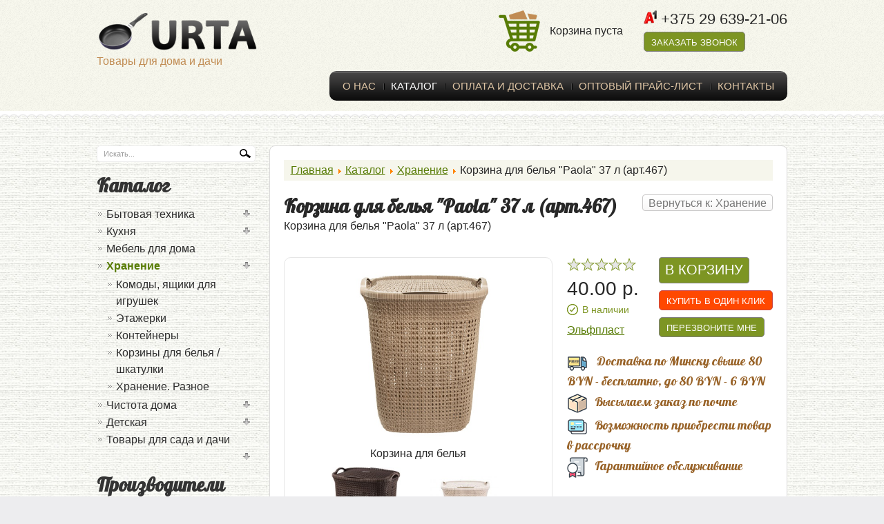

--- FILE ---
content_type: text/html; charset=utf-8
request_url: https://urta.by/magazin/khranenie/korzina-dlya-belya-paola-37-l-art-467-detail.html
body_size: 14579
content:
<!DOCTYPE html>
<html prefix="og: http://ogp.me/ns#" lang="ru-ru" dir="ltr">
<head>
	<meta name="viewport" content="width=device-width, initial-scale=1.0" />
	<meta name="yandex-verification" content="5cdba003356ca501" />
		<meta charset="utf-8" />
	<base href="https://urta.by/magazin/khranenie/korzina-dlya-belya-paola-37-l-art-467-detail.html" />
	<meta name="keywords" content="Корзина для белья &quot;Paola&quot; 37 л (арт.467)" />
	<meta name="title" content="Корзина для белья &quot;Paola&quot; 37 л (арт.467)" />
	<meta name="description" content="Корзина для белья Paola 37 л ЭльфПласт поможет подчеркнуть оригинальность стиля и гармонично дополнит интерьер любой ванной комнаты. В отличие от текстильных корзин и корзин из натуральных материалов, пластиковая корзина более долговечна и не требует особого ухода. Изделие выполнено из пищевого пластика, не токсично, легко моется. Отверстия обеспечивают циркуляцию воздуха.  Крышка корзины несложно" />
	<meta name="generator" content="Joomla! - Open Source Content Management" />
	<title>Корзина для белья </title>
	<link href="/templates/posuda/favicon.ico" rel="shortcut icon" type="image/vnd.microsoft.icon" />
	<link href="/media/k2/assets/css/k2.fonts.css?v2.7.1" rel="stylesheet" />
	<link href="/components/com_k2/css/k2.css?v2.7.1" rel="stylesheet" />
	<link href="/components/com_virtuemart/assets/css/vm-ltr-common.css?vmver=9293" rel="stylesheet" />
	<link href="/components/com_virtuemart/assets/css/vm-ltr-site.css?vmver=9293" rel="stylesheet" />
	<link href="/components/com_virtuemart/assets/css/vm-ltr-reviews.css?vmver=9293" rel="stylesheet" />
	<link href="/components/com_virtuemart/assets/css/chosen.css?vmver=9293" rel="stylesheet" />
	<link href="/components/com_virtuemart/assets/css/jquery.fancybox-1.3.4.css?vmver=9293" rel="stylesheet" />
	<link href="/components/com_jcomments/tpl/clear/style.css?v=3002" rel="stylesheet" />
	<link href="/templates/posuda/css/prettyPhoto.css" rel="stylesheet" />
	<link href="/templates/posuda/css/constant.css?ver=1.1" rel="stylesheet" />
	<link href="/templates/posuda/css/virtuemart.css?ver=1.6.10" rel="stylesheet" />
	<link href="/templates/posuda/css/products.css" rel="stylesheet" />
	<link href="/templates/posuda/css/stacktable.css" rel="stylesheet" />
	<link href="/templates/posuda/css/ieonly.css" rel="stylesheet" />
	<script src="/media/jui/js/jquery.min.js"></script>
	<script src="/media/jui/js/jquery-noconflict.js"></script>
	<script src="/media/jui/js/jquery-migrate.min.js"></script>
	<script src="/media/k2/assets/js/k2.frontend.js?v2.7.1&amp;sitepath=/"></script>
	<script src="/components/com_jcomments/js/jcomments-v2.3.js?v=12"></script>
	<script src="/components/com_jcomments/libraries/joomlatune/ajax.js?v=4"></script>
	<script src="/media/plg_captcha_recaptcha/js/recaptcha.min.js"></script>
	<script src="https://www.google.com/recaptcha/api.js?onload=JoomlaInitReCaptcha2&render=explicit&hl=ru-RU"></script>
	<script src="/components/com_virtuemart/assets/js/jquery-ui.min.js?vmver=1.9.2"></script>
	<script src="/components/com_virtuemart/assets/js/jquery.ui.autocomplete.html.js"></script>
	<script src="/components/com_virtuemart/assets/js/jquery.noconflict.js" async></script>
	<script src="/components/com_virtuemart/assets/js/vmsite.js?vmver=9293"></script>
	<script src="/components/com_virtuemart/assets/js/chosen.jquery.min.js?vmver=9293"></script>
	<script src="/components/com_virtuemart/assets/js/vmprices.js?vmver=9293"></script>
	<script src="/components/com_virtuemart/assets/js/dynupdate.js?vmver=9293"></script>
	<script src="/components/com_virtuemart/assets/js/fancybox/jquery.fancybox-1.3.4.pack.js?vmver=9293" defer></script>
	<script src="/media/jui/js/bootstrap.min.js"></script>
	<script src="/templates/posuda/js/stacktable.js"></script>
	<script src="/templates/posuda/js/template.js?ver=0.0.3"></script>
	<script src="/modules/mod_virtuemart_cart/assets/js/update_cart.js?vmver=9293"></script>
	<script>
if (typeof Virtuemart === "undefined")
	Virtuemart = {};Virtuemart.vmSiteurl = vmSiteurl = 'https://urta.by/' ;
Virtuemart.vmLang = vmLang = "&lang=ru";
Virtuemart.vmLangTag = vmLangTag = "ru";
Itemid = '&Itemid=158';
Virtuemart.addtocart_popup = "1" ; 
usefancy = true;
//<![CDATA[
jQuery(document).ready(function() {
		jQuery('#VMmenu64_14301 li.VmClose ul').hide();
		jQuery('#VMmenu64_14301 li .VmArrowdown').click(
		function() {

			if (jQuery(this).parent().next('ul').is(':hidden')) {
				jQuery('#VMmenu64_14301 ul:visible').delay(500).slideUp(500,'linear').parents('li').addClass('VmClose').removeClass('VmOpen');
				jQuery(this).parent().next('ul').slideDown(500,'linear');
				jQuery(this).parents('li').addClass('VmOpen').removeClass('VmClose');
			}
		});
	});
//]]>
jQuery(function($){ $(".hasTooltip").tooltip({"html": true,"container": "body"}); });
	</script>

	<link href="https://fonts.googleapis.com/css?family=Pattaya" rel="stylesheet">
	<!--[if lt IE 9]><script src="/media/jui/js/html5.js"></script><![endif]-->
<!-- Global site tag (gtag.js) - Google Analytics -->
<script async src="https://www.googletagmanager.com/gtag/js?id=UA-115465666-1"></script>
<script>
  window.dataLayer = window.dataLayer || [];
  function gtag(){dataLayer.push(arguments);}
  gtag('js', new Date());

  gtag('config', 'UA-115465666-1');
</script>
</head>
<body id="body" class="site first com_virtuemart view-productdetails no-layout no-task itemid-158">
	<div id="header">
		<div class="header-bg">
			<div class="header_mobile">
				<div class="logo"><a href="/"><img src="/images/logo_urta.png"></a><div class="slogan">Товары для дома и дачи</div></div>
				<div class="btn_mobile_phones"><img src="/images/icons/phone2.png" alt="Телефоны"></div>
				<div class="cart">		<div class="moduletable">
						
<!-- Virtuemart 2 Ajax Card -->
<div class="vmCartModule " id="vmCartModule">
	<div class="cartTotalProduct"><img src="/images/icons/cart2.png"><div class="total_products">0</div></div>
	<div class="total">
			</div>
	<div class="show_cart">
			</div>
	<noscript>
		Пожалуйста, подождите	</noscript>

	</div>		</div>
	</div>
				<div class="open_menu"><span></span></div>
			</div>
			<div class="main">
				<div id="logo">
					<a href="/"><img alt="" src="/images/logo_urta.png"></a>
					<div class="slogan">Товары для дома и дачи</div>
				</div>
				<div id="contact_top">
							<div class="moduletable">
						

<div class="custom"  >
	<p><img src="/images/icons/A1_30-2.png" alt="A1 30 2" width="19" height="20" />&nbsp;+375 29 639-21-06</p></div>
		</div>
	
					<div class="order_popup"><button class="btn">Заказать звонок</button></div>
				</div>
				<div id="cart" class="cart">		<div class="moduletable">
						<img src="/templates/posuda/images/cart.png" alt="Корзина" style="vertical-align: middle;padding-right: 10px;">
<!-- Virtuemart 2 Ajax Card -->
<div class="vmCartModule " id="vmCartModule" style="display: inline-block;vertical-align: middle;">

	<div class="total">
			</div>

<div class="total_products">Корзина пуста</div>
<div class="show_cart">
	</div>
<div style="clear:both;"></div>
<div class="payments-signin-button" ></div><noscript>
Пожалуйста, подождите</noscript>
</div>

		</div>
	</div>
				<div class="clear"></div>
				<div id="topmenu">
					<div class="moduletable-nav">
								<div class="moduletable_menu">
						<ul class="nav menu">
<li class="item-159"><a href="/o-nas.html" >О нас</a></li><li class="item-158 current active"><a href="/magazin.html" >Каталог</a></li><li class="item-132"><a href="/oplata-i-dostavka.html" >Оплата и доставка</a></li><li class="item-134"><a href="/prajs-list.html" >Оптовый прайс-лист</a></li><li class="item-135"><a href="/kontakty.html" >Контакты</a></li></ul>
		</div>
	
					</div>
				</div>
				<div class="clear"></div>
			</div>
		</div>
	</div>
	<div id="content">
		<div class="main-2">
			<div class="wrapper">
				<div id="left">
							<div class="moduletable">
						<!--BEGIN Search Box -->
<form class="form_search" action="/katalog/search.html" method="get">
<div class="search">
<input name="keyword" id="mod_virtuemart_search" maxlength="20" class="inputbox" type="text" size="20" value="Искать..."  onblur="if(this.value=='') this.value='Искать...';" onfocus="if(this.value=='Искать...') this.value='';" /><input type="submit" value="Поиск" class="button" onclick="this.form.keyword.focus();"/></div>
		<input type="hidden" name="limitstart" value="0" />
		<input type="hidden" name="option" value="com_virtuemart" />
		<input type="hidden" name="view" value="category" />
		<input type="hidden" name="virtuemart_category_id" value="0"/>

	  </form>

<!-- End Search Box -->
		</div>
			<div class="moduletable">
							<h3>Каталог</h3>
						
<ul class="VMmenu" id="VMmenu64_14301" >

<li class="VmClose">
	<div>
		<a href="/magazin/bytovaya-tekhnika-1.html" >Бытовая техника</a>			<span class="VmArrowdown"> </span>
				</div>
<ul class="menu">
		<li class="VmClose">
	<div><a href="/magazin/bytovaya-tekhnika-1/vafelnitsy-multipekari-sendvichnitsy-tostery.html" >Вафельницы, мультипекари, сэндвичницы, тостеры</a></div>
</li>
		<li class="VmClose">
	<div><a href="/magazin/bytovaya-tekhnika-1/vesy-napolnye.html" >Весы напольные</a></div>
</li>
		<li class="VmClose">
	<div><a href="/magazin/bytovaya-tekhnika-1/vesy-torgovye.html" >Весы торговые</a></div>
</li>
		<li class="VmClose">
	<div><a href="/magazin/bytovaya-tekhnika-1/klimaticheskaya-tekhnika.html" >Климатическая техника</a></div>
</li>
		<li class="VmClose">
	<div><a href="/magazin/bytovaya-tekhnika-1/kofemolki-kofevarki.html" >Кофемолки, кофеварки</a></div>
</li>
		<li class="VmClose">
	<div><a href="/magazin/bytovaya-tekhnika-1/miksery-blendery-izmelchiteli.html" >Миксеры, блендеры, измельчители</a></div>
</li>
		<li class="VmClose">
	<div><a href="/magazin/bytovaya-tekhnika-1/multivarki.html" >Мультиварки</a></div>
</li>
		<li class="VmClose">
	<div><a href="/magazin/bytovaya-tekhnika-1/myasorubki.html" >Мясорубки</a></div>
</li>
		<li class="VmClose">
	<div><a href="/magazin/bytovaya-tekhnika-1/pylesosy.html" >Пылесосы</a></div>
</li>
		<li class="VmClose">
	<div><a href="/magazin/bytovaya-tekhnika-1/termopoty-samovary.html" >Термопоты, самовары</a></div>
</li>
		<li class="VmClose">
	<div><a href="/magazin/bytovaya-tekhnika-1/utyugi.html" >Утюги</a></div>
</li>
		<li class="VmClose">
	<div><a href="/magazin/bytovaya-tekhnika-1/feny.html" >Фены</a></div>
</li>
		<li class="VmClose">
	<div><a href="/magazin/bytovaya-tekhnika-1/elektrochajniki.html" >Электрочайники</a></div>
</li>
</ul>
</li>

<li class="VmClose">
	<div>
		<a href="/magazin/kukhnya.html" >Кухня</a>			<span class="VmArrowdown"> </span>
				</div>
<ul class="menu">
		<li class="VmClose">
	<div><a href="/magazin/kukhnya/doski-razdelochnye.html" >Доски разделочные</a></div>
</li>
		<li class="VmClose">
	<div><a href="/magazin/kukhnya/durshlagi-sito.html" >Дуршлаги/сито</a></div>
</li>
		<li class="VmClose">
	<div><a href="/magazin/kukhnya/zharovni-utyanitsy.html" >Жаровни/утяницы</a></div>
</li>
		<li class="VmClose">
	<div><a href="/magazin/kukhnya/kukhonnye-prinadlezhnosti.html" >Кухонные принадлежности</a></div>
</li>
		<li class="VmClose">
	<div><a href="/magazin/kukhnya/maslenki.html" >Масленки</a></div>
</li>
		<li class="VmClose">
	<div><a href="/magazin/kukhnya/posuda-iz-plastika.html" >Посуда из пластика</a></div>
</li>
		<li class="VmClose">
	<div><a href="/magazin/kukhnya/skovorodki.html" >Сковородки</a></div>
</li>
		<li class="VmClose">
	<div><a href="/magazin/kukhnya/stolovaya-posuda.html" >Столовая посуда</a></div>
</li>
		<li class="VmClose">
	<div><a href="/magazin/kukhnya/marmity.html" >Мармиты</a></div>
</li>
		<li class="VmClose">
	<div><a href="/magazin/kukhnya/emkosti-dlya-sakhara-soli-sypuchikh-produktov.html" >Емкости для сахара/соли/сыпучих продуктов</a></div>
</li>
		<li class="VmClose">
	<div><a href="/magazin/kukhnya/keramicheska-posuda.html" >Керамическа посуда</a></div>
</li>
		<li class="VmClose">
	<div><a href="/magazin/kukhnya/stupki-dlya-izmelcheniya.html" >Ступки для измельчения </a></div>
</li>
		<li class="VmClose">
	<div><a href="/magazin/kukhnya/terki-ovoshcherezki.html" >Терки/овощерезки</a></div>
</li>
		<li class="VmClose">
	<div><a href="/magazin/kukhnya/nabory-kastryul.html" >Наборы кастрюль</a></div>
</li>
		<li class="VmClose">
	<div><a href="/magazin/kukhnya/bokaly-fuzhery-stakany-stopki.html" >Бокалы, фужеры, стаканы, стопки</a></div>
</li>
		<li class="VmClose">
	<div><a href="/magazin/kukhnya/sushilka-dlya-posudy.html" >Сушилка для посуды</a></div>
</li>
		<li class="VmClose">
	<div><a href="/magazin/kukhnya/vesy-kukhonnye.html" >Весы кухонные</a></div>
</li>
		<li class="VmClose">
	<div><a href="/magazin/kukhnya/formy-dlya-vypechki-zapekaniya.html" >формы для выпечки/запекания</a></div>
</li>
		<li class="VmClose">
	<div><a href="/magazin/kukhnya/stolovye-pribory.html" >Столовые приборы</a></div>
</li>
		<li class="VmClose">
	<div><a href="/magazin/kukhnya/nabor-nozhej.html" >набор ножей / подставки для ножей</a></div>
</li>
		<li class="VmClose">
	<div><a href="/magazin/kukhnya/kryshki.html" >Крышки на сковороду/ кастрюлю</a></div>
</li>
		<li class="VmClose">
	<div><a href="/magazin/kukhnya/posuda-iz-termostojkogo-stekla.html" >Посуда из термостойкого стекла</a></div>
</li>
		<li class="VmClose">
	<div><a href="/magazin/kukhnya/zavarniki-pressa-dlya-chaya-kofe.html" >Заварники/пресса для чая кофе/кофеварки</a></div>
</li>
		<li class="VmClose">
	<div><a href="/magazin/kukhnya/kastyuli.html" >Кастрюли</a></div>
</li>
		<li class="VmClose">
	<div><a href="/magazin/kukhnya/termosy-1.html" >Термосы</a></div>
</li>
		<li class="VmClose">
	<div><a href="/magazin/kukhnya/chajniki.html" >Чайники</a></div>
</li>
		<li class="VmClose">
	<div><a href="/magazin/kukhnya/khlebnitsy.html" >Хлебницы (нержавейка, дерево, пластик)</a></div>
</li>
		<li class="VmClose">
	<div><a href="/magazin/kukhnya/raznoe-1.html" >Товары для кухни. Разное</a></div>
</li>
</ul>
</li>

<li class="VmClose">
	<div>
		<a href="/magazin/mebel-dlya-doma.html" >Мебель для дома</a>	</div>
</li>

<li class="VmOpen">
	<div>
		<a href="/magazin/khranenie.html" >Хранение</a>			<span class="VmArrowdown"> </span>
				</div>
<ul class="menu">
		<li class="VmClose">
	<div><a href="/magazin/khranenie/komody.html" >Комоды, ящики для игрушек</a></div>
</li>
		<li class="VmClose">
	<div><a href="/magazin/khranenie/etazherki.html" >Этажерки</a></div>
</li>
		<li class="VmClose">
	<div><a href="/magazin/khranenie/kontejnery.html" >Контейнеры</a></div>
</li>
		<li class="VmClose">
	<div><a href="/magazin/khranenie/korziny.html" >Корзины для белья / шкатулки</a></div>
</li>
		<li class="VmClose">
	<div><a href="/magazin/khranenie/raznoe.html" >Хранение. Разное</a></div>
</li>
</ul>
</li>

<li class="VmClose">
	<div>
		<a href="/magazin/chistota-doma.html" >Чистота дома</a>			<span class="VmArrowdown"> </span>
				</div>
<ul class="menu">
		<li class="VmClose">
	<div><a href="/magazin/chistota-doma/gladilnye-doski.html" >Гладильные доски</a></div>
</li>
		<li class="VmClose">
	<div><a href="/magazin/chistota-doma/sushilki.html" >Сушилки Nika</a></div>
</li>
		<li class="VmClose">
	<div><a href="/magazin/chistota-doma/vannaya.html" >Ванная</a></div>
</li>
		<li class="VmClose">
	<div><a href="/magazin/chistota-doma/kontejnery-dlya-musora.html" >Контейнеры для мусора</a></div>
</li>
		<li class="VmClose">
	<div><a href="/magazin/chistota-doma/shvabry-smennye-bloki.html" >Швабры, сменные блоки</a></div>
</li>
</ul>
</li>

<li class="VmClose">
	<div>
		<a href="/magazin/detskaya.html" >Детская</a>			<span class="VmArrowdown"> </span>
				</div>
<ul class="menu">
		<li class="VmClose">
	<div><a href="/magazin/detskaya/detsie-komody-iz-plastika.html" >Детские комоды из пластика</a></div>
</li>
</ul>
</li>

<li class="VmClose">
	<div>
		<a href="/magazin/sad.html" >Товары для сада и дачи</a>			<span class="VmArrowdown"> </span>
				</div>
<ul class="menu">
		<li class="VmClose">
	<div><a href="/magazin/sad/baki.html" >Баки </a></div>
</li>
		<li class="VmClose">
	<div><a href="/magazin/sad/vedra.html" >Ведра</a></div>
</li>
		<li class="VmClose">
	<div><a href="/magazin/sad/vse-dlya-barbekyu.html" >Все для барбекю</a></div>
</li>
		<li class="VmClose">
	<div><a href="/magazin/sad/tazy.html" >Тазы</a></div>
</li>
		<li class="VmClose">
	<div><a href="/magazin/sad/lejki-sadovye.html" >Лейки садовые</a></div>
</li>
</ul>
</li>
</ul>		</div>
			<div class="moduletable">
							<h3>Производители</h3>
						<div class="vmgroup">


<ul class="vmmanufacturer">
	<li><a href="/magazin/manufacturer/bella-cucina.html">
				 <div>Bella Cucina</div>
				</a>
	</li>
		<li><a href="/magazin/manufacturer/bellhoff.html">
				 <div>BellHOFF</div>
				</a>
	</li>
		<li><a href="/magazin/manufacturer/brizoll.html">
				 <div>BRIZOLL</div>
				</a>
	</li>
		<li><a href="/magazin/manufacturer/city-up.html">
				 <div>CITY UP</div>
				</a>
	</li>
		<li><a href="/magazin/manufacturer/fenix.html">
				 <div>Fenix</div>
				</a>
	</li>
		<li><a href="/magazin/manufacturer/hoffmann.html">
				 <div>HOFFMANN</div>
				</a>
	</li>
		<li><a href="/magazin/manufacturer/kelli.html">
				 <div>KELLI</div>
				</a>
	</li>
		<li><a href="/magazin/manufacturer/liao.html">
				 <div>Liao</div>
				</a>
	</li>
		<li><a href="/magazin/manufacturer/luminarc.html">
				 <div>Luminarc</div>
				</a>
	</li>
		<li><a href="/magazin/manufacturer/maestro.html">
				 <div>Maestro</div>
				</a>
	</li>
		<li><a href="/magazin/manufacturer/nika.html">
				 <div>NIKA</div>
				</a>
	</li>
		<li><a href="/magazin/manufacturer/rainbow.html">
				 <div>Rainbow</div>
				</a>
	</li>
		<li><a href="/magazin/manufacturer/sun.html">
				 <div>SUN</div>
				</a>
	</li>
		<li><a href="/magazin/manufacturer/tima.html">
				 <div>TIMA</div>
				</a>
	</li>
		<li><a href="/magazin/manufacturer/vissner.html">
				 <div>VISSNER</div>
				</a>
	</li>
		<li><a href="/magazin/manufacturer/zeidan.html">
				 <div>ZEIDAN</div>
				</a>
	</li>
		<li><a href="/magazin/manufacturer/gus-khrustalnyj-zavod-dekorirovannykh-stekloizdelij-dekostek.html">
				 <div>Гусь-Хрустальный Завод Декорированных Стеклоизделий "ДЕКОСТЕК"</div>
				</a>
	</li>
		<li><a href="/magazin/manufacturer/multi-plast-2000.html">
				 <div>Мульти-Пласт 2000</div>
				</a>
	</li>
		<li><a href="/magazin/manufacturer/mfk-profit.html">
				 <div>МФК-Профит</div>
				</a>
	</li>
		<li><a href="/magazin/manufacturer/elfplast.html">
				 <div>Эльфпласт</div>
				</a>
	</li>
	</ul>

</div>
		</div>
	
				</div>
				<div class="container">
					
					<div id="system-message-container">
	</div>

					<div class="content-indent">
						
<ul itemscope itemtype="https://schema.org/BreadcrumbList" class="breadcrumb">
			<li class="active">
			<span class="divider icon-location"></span>
		</li>
	
				<li itemprop="itemListElement" itemscope itemtype="https://schema.org/ListItem">
									<a itemprop="item" href="/" class="pathway"><span itemprop="name">Главная</span></a>
				
									<span class="divider">
						<img src="/media/system/images/arrow.png" alt="" />					</span>
								<meta itemprop="position" content="1">
			</li>
					<li itemprop="itemListElement" itemscope itemtype="https://schema.org/ListItem">
									<a itemprop="item" href="/magazin.html?productsublayout=0" class="pathway"><span itemprop="name">Каталог</span></a>
				
									<span class="divider">
						<img src="/media/system/images/arrow.png" alt="" />					</span>
								<meta itemprop="position" content="2">
			</li>
					<li itemprop="itemListElement" itemscope itemtype="https://schema.org/ListItem">
									<a itemprop="item" href="/magazin/khranenie.html" class="pathway"><span itemprop="name">Хранение</span></a>
				
									<span class="divider">
						<img src="/media/system/images/arrow.png" alt="" />					</span>
								<meta itemprop="position" content="3">
			</li>
					<li itemprop="itemListElement" itemscope itemtype="https://schema.org/ListItem" class="active">
				<span itemprop="name">
					Корзина для белья &quot;Paola&quot; 37 л (арт.467)				</span>
				<meta itemprop="position" content="4">
			</li>
		</ul>

						<div class="product-container productdetails-view productdetails" itemscope itemtype="http://schema.org/Product">

	
		<div class="back-to-category">
		<a href="/magazin/khranenie.html" class="product-details" title="Хранение">Вернуться к: Хранение</a>
	</div>

		<h1 itemprop="name">Корзина для белья "Paola" 37 л (арт.467)</h1>
	
	
	
	
			<div class="product-short-description">
		Корзина для белья "Paola" 37 л (арт.467)		</div>
	
	<div class="vm-product-container">
	<div class="vm-product-media-container">
			<div class="main-image">
		<a title="Корзина для белья &quot;Paola&quot; 37 л (арт.467)" rel="vm-additional-images" itemprop="image" href="https://urta.by/images/stories/virtuemart/product/Paola 552.jpg"><img src="/images/stories/virtuemart/product/Paola 552.jpg" alt="Корзина для белья &quot;Paola&quot; 37 л (арт.467)"  /></a><span class="vm-img-desc">Корзина для белья </span>		<div class="clear"></div>
	</div>
	<div class="additional-images">
			<div class="floatleft">
			<a title="Корзина для белья " rel='vm-additional-images' href="https://urta.by/images/stories/virtuemart/product/Paola-тк.jpg"><img src="/images/stories/virtuemart/product/resized/Paola-тк_0x190.jpg" alt="Корзина для белья "  /></a><span class="vm-img-desc">Корзина для белья </span>		</div>
			<div class="floatleft">
			<a title="Корзина для белья " rel='vm-additional-images' href="https://urta.by/images/stories/virtuemart/product/426-37.jpg"><img src="/images/stories/virtuemart/product/resized/426-37_0x190.jpg" alt="Корзина для белья "  /></a><span class="vm-img-desc">Корзина для белья </span>		</div>
			<div class="floatleft">
			<a title="Корзина для белья " rel='vm-additional-images' href="https://urta.by/images/stories/virtuemart/product/426-44.jpg"><img src="/images/stories/virtuemart/product/resized/426-44_0x190.jpg" alt="Корзина для белья "  /></a><span class="vm-img-desc">Корзина для белья </span>		</div>
			<div class="floatleft">
			<a title="Корзина для белья " rel='vm-additional-images' href="https://urta.by/images/stories/virtuemart/product/Паола 55 литров белая.jpg"><img src="/images/stories/virtuemart/product/resized/Паола 55 литров белая_0x190.jpg" alt="Корзина для белья "  /></a><span class="vm-img-desc">Корзина для белья </span>		</div>
		<div class="clear"></div>
</div>

	</div>
	<div class="vm-product-details-container">
				<div class="spacer-buy-area">
			<div style="display: flex;flex-wrap: wrap;justify-content: space-between;">
				<div>
					<div class="vm-product-stars">
														<div class="vm-product-star" style="width: 0%"></div>
												</div>
					<div class="product-price" id="productPrice335" itemprop="offers" itemscope itemtype="http://schema.org/Offer">
    <meta itemprop="price" content="40">
    <meta itemprop="priceCurrency" content="BYN">
    <link itemprop="availability" href="http://schema.org/InStock">
	<div class="PricesalesPrice vm-display vm-price-value"><span class="vm-price-desc"></span><span class="PricesalesPrice">40.00 p.</span></div></div>					<div class="clear"></div>
					<div class="product-available product-available--yes"><img src="/images/icons/available.png" alt="В наличии" />В наличии</div>					<div class="manufacturer">
	<a class="manulink" target="_blank" href="/magazin/manufacturer/elfplast.html">Эльфпласт</a></div>				</div>
				<div>
						<div class="addtocart-area">
		<form method="post" class="product js-recalculate" action="/magazin.html">
			<div class="vm-customfields-wrap">
							</div>			
				
	<div class="addtocart-bar">
								<!-- <label for="quantity335" class="quantity_box">Кол-во: </label> -->
				<span class="quantity-box">
				<input type="text" class="quantity-input js-recalculate" name="quantity[]"
					data-errStr="Вы можете приобрести этот товар только в партии, состоящей из %s единиц(ы) товара!"
					value="1" init="1" step="1"  />
			</span>
				<span class="quantity-controls js-recalculate">
				<input type="button" class="quantity-controls quantity-plus"/>
				<input type="button" class="quantity-controls quantity-minus"/>
			</span>
			<span class="addtocart-button">
				<input type="submit" name="addtocart" class="addtocart-button" value="В корзину" title="В корзину" />				</span> 			<input type="hidden" name="virtuemart_product_id[]" value="335"/>
			<noscript><input type="hidden" name="task" value="add"/></noscript> 
	</div>			<input type="hidden" name="option" value="com_virtuemart"/>
			<input type="hidden" name="view" value="cart"/>
			<input type="hidden" name="virtuemart_product_id[]" value="335"/>
			<input type="hidden" name="pname" value="Корзина для белья "Paola" 37 л (арт.467)"/>
			<input type="hidden" name="pid" value="335"/>
			<input type="hidden" name="Itemid" value="158"/>		</form>

	</div>


					<div class="order_product_popup">
						<button class="btn" data-product="Корзина для белья Paola 37 л (арт.467)">Купить в один клик</button>
					</div>

					<div class="call_product_popup">
						<button class="btn" data-product="Корзина для белья Paola 37 л (арт.467)">Перезвоните мне</button>
					</div>
				</div>
			</div>
		</div>
		<div class="product_our_plus">
			<p><img src="/images/icons/shipping.png" alt="Бесплатная доставка" /> Доставка по Минску свыше 80 BYN - бесплатно, до 80 BYN - 6 BYN</p>
			<p><img src="/images/icons/pochta.png" alt="Отправка заказа по почте" />Высылаем заказ по почте</p>
			<p><img src="/images/icons/bankcard.png" alt="В рассрочку" />Возможность приобрести товар в рассрочку</p>
			<p><img src="/images/icons/sertif.png" alt="Гарантийное обслуживание" />Гарантийное обслуживание</p>
		</div>
	</div>
	<div class="clear"></div>

<style type="text/css">
.product_our_plus {margin-top: 20px;font-family: 'Pattaya', cursive;font-size: 18px;color: #986227;}
.product_our_plus p {padding: 0 0 2px 0;}
.product_our_plus img {margin: 2px 10px 0 0;vertical-align: middle;}
</style>

	</div>

			<div class="product-description">
			<div class="tabs_block">
				<ul class="tabs">
					<li data-tab="#description" class="active"><span class="title">Описание</span></li>
					<li data-tab="#reviews"><span class="title">Отзывы</span></li>
				</ul>
				<div class="box visible">
					<p style="outline: none; margin: 0px;"><span style="outline: none; font-weight: bolder;">Корзина для белья Paola 37 л ЭльфПласт</span> поможет подчеркнуть оригинальность стиля и гармонично дополнит интерьер любой ванной комнаты. В отличие от текстильных корзин и корзин из натуральных материалов, пластиковая корзина более долговечна и не требует особого ухода. Изделие выполнено из пищевого пластика, не токсично, легко моется. Отверстия обеспечивают циркуляцию воздуха.  Крышка корзины несложно и надежно крепится на петли. В зависимости от количества членов семьи и объема белья можно выбрать корзину большего или меньшего размера. Также можно выбрать цвет корзины исходя из цветового решения ванной комнаты и наличия других аксессуаров.</p>
<div class="us-product-attributes-cont" style="outline: none; width: 666px; margin-bottom: 20px; color: #5c5c5c; font-family: 'Open Sans', sans-serif; font-size: 14px;">
<div> </div>
<div class="us-product-attributes-title" style="outline: none; color: #666666; font-weight: 600; text-transform: uppercase; margin-bottom: 10px;">ПАРАМЕТРЫ</div>
<div class="us-product-attr-item d-flex justify-content-between" style="outline: none; color: #000000; font-size: 13px; position: relative; margin-bottom: 3px;"><span style="outline: none; z-index: 2; padding-right: 8px;">  Длина - 39,5 см</span></div>
<div class="us-product-attr-item d-flex justify-content-between" style="outline: none; color: #000000; font-size: 13px; position: relative; margin-bottom: 3px;"><span style="outline: none; z-index: 2; padding-right: 8px;">  Ширина - 31 см</span></div>
<div class="us-product-attr-item d-flex justify-content-between" style="outline: none; color: #000000; font-size: 13px; position: relative; margin-bottom: 3px;"><span style="outline: none; z-index: 2; padding-right: 8px;"></span><span style="outline: none; z-index: 2; padding-right: 8px;">Высота - 50 см</span></div>
<div class="us-product-attr-item d-flex justify-content-between" style="outline: none; color: #000000; font-size: 13px; position: relative; margin-bottom: 3px;"><span style="outline: none; z-index: 2; padding-right: 8px;"></span><span style="outline: none; z-index: 2; padding-right: 8px;">Объем - 37 л</span></div>
<div class="us-product-attr-item d-flex justify-content-between" style="outline: none; color: #000000; font-size: 13px; position: relative; margin-bottom: 3px;">  Вес - 1,32 кг</div>
<div class="us-product-attr-item d-flex justify-content-between" style="outline: none; color: #000000; font-size: 13px; position: relative;"><span style="outline: none; z-index: 2; padding-right: 8px;"></span></div>
<div>Доступные цвета - белый / молочный / бежевый / серо-коричневый / темно-коричневый</div>
</div>				</div>
				<div class="box">
					<script type="text/javascript">
<!--
var jcomments=new JComments(335, 'com_virtuemart','/component/jcomments/');
jcomments.setList('comments-list');
//-->
</script>
<div id="jc">
<div id="comments"></div>
<h2>Добавить отзыв</h2>
<a id="addcomments" href="#addcomments"></a>
<form id="comments-form" name="comments-form" action="javascript:void(null);">
<p>
	<span>
		<input id="comments-form-name" type="text" name="name" value="" maxlength="20" size="22" tabindex="1" />
		<label for="comments-form-name">Имя (обязательное)</label>
	</span>
</p>
<p>
	<span>
		<input id="comments-form-email" type="text" name="email" value="" size="22" tabindex="2" />
		<label for="comments-form-email">E-Mail (обязательное)</label>
	</span>
</p>
<div class="rate" data-rate="5" id="review-rate">
	<i class="comments-form-star star"></i>
	<i class="comments-form-star star"></i>
	<i class="comments-form-star star"></i>
	<i class="comments-form-star star"></i>
	<i class="comments-form-star star"></i>
</div>
<input id="comments-form-title" type="hidden" name="title" value="5" size="22" tabindex="4" />
<p>
	<span>
		<textarea id="comments-form-comment" name="comment" cols="65" rows="8" tabindex="5"></textarea>
	</span>
</p>
<div id="dynamic_recaptcha_1" class="g-recaptcha g-recaptcha" data-sitekey="6Le_zJ0UAAAAAM9LsbM7CwGQ8p9gJ76OPqCRo-Cb" data-theme="light" data-size="normal"></div><div id="comments-form-buttons">
	<div id="comments-form-send"><a class="btn" href="#" tabindex="7" onclick="jcomments.saveComment();return false;" title="Отправить (Ctrl+Enter)">Отправить</a></div>
	<div style="clear:both;"></div>
</div>
<div>
	<input type="hidden" name="object_id" value="335" />
	<input type="hidden" name="object_group" value="com_virtuemart" />
</div>
</form>
<script type="text/javascript">
<!--
function JCommentsInitializeForm()
{
	var jcEditor = new JCommentsEditor('comments-form-comment', true);
	jcEditor.initSmiles('/components/com_jcomments/images/smilies/');
	jcEditor.addSmile(':D','laugh.gif');
	jcEditor.addSmile(':lol:','lol.gif');
	jcEditor.addSmile(':-)','smile.gif');
	jcEditor.addSmile(';-)','wink.gif');
	jcEditor.addSmile('8)','cool.gif');
	jcEditor.addSmile(':-|','normal.gif');
	jcEditor.addSmile(':-*','whistling.gif');
	jcEditor.addSmile(':oops:','redface.gif');
	jcEditor.addSmile(':sad:','sad.gif');
	jcEditor.addSmile(':cry:','cry.gif');
	jcEditor.addSmile(':o','surprised.gif');
	jcEditor.addSmile(':-?','confused.gif');
	jcEditor.addSmile(':-x','sick.gif');
	jcEditor.addSmile(':eek:','shocked.gif');
	jcEditor.addSmile(':zzz','sleeping.gif');
	jcEditor.addSmile(':P','tongue.gif');
	jcEditor.addSmile(':roll:','rolleyes.gif');
	jcEditor.addSmile(':sigh:','unsure.gif');
	jcEditor.addCounter(1000, 'Осталось:', ' символов', 'counter');
	jcomments.setForm(new JCommentsForm('comments-form', jcEditor));
}

if (window.addEventListener) {window.addEventListener('load',JCommentsInitializeForm,false);}
else if (document.addEventListener){document.addEventListener('load',JCommentsInitializeForm,false);}
else if (window.attachEvent){window.attachEvent('onload',JCommentsInitializeForm);}
else {if (typeof window.onload=='function'){var oldload=window.onload;window.onload=function(){oldload();JCommentsInitializeForm();}} else window.onload=JCommentsInitializeForm;}
//-->
</script>
</div>
				</div>
			</div>
		</div>
<script>
(function(s) {
	var n;
	s(".tabs").on("click", "li:not(.active)", function() {
		n = s(this).parents(".tabs_block"), s(this).dmtabs(n)
	}), s.fn.dmtabs = function(n) {
		s(this).addClass("active").siblings().removeClass("active"),
		n.find(".box").eq(s(this).index()).show(1, function() {
			s(this).addClass("open_tab")
		}).siblings(".box").hide(1, function() {
			s(this).removeClass("open_tab")
		});
		//window.location.hash = s(this).attr("data-tab");
	}
	/*
	s(window).load(function() {
		var url_hash = window.location.hash;
		if (url_hash != '') {
			if (s(".tabs li.active").attr("data-tab") != url_hash) {
				//console.log('будем открывать другую вкладку '+s(".tabs li.active").attr("data-tab"));
				s(".tabs li.active").removeClass("active");
				s(".tabs li[data-tab='"+url_hash+"']").addClass("active");
				var index_tab = s(".tabs li[data-tab='"+url_hash+"']").index();
				s(".tabs_block").find(".box").eq(index_tab).show(1, function() {
					s(this).addClass("open_tab")
				}).siblings(".box").hide(1, function() {
					s(this).removeClass("open_tab")
				});
			}
			s('html, body').stop().animate({
				scrollTop: s(".tabs li[data-tab='"+url_hash+"']").offset().top
			}, 1000);
		}
	});
	*/
})(jQuery);
</script>
				<meta itemprop="description" content="Корзина для белья Paola 37 л ЭльфПласт поможет подчеркнуть оригинальность стиля и гармонично дополнит интерьер любой ванной комнаты. В отличие от текстильных корзин и корзин из натуральных материалов, пластиковая корзина более долговечна и не требует особого ухода. Изделие выполнено из пищевого пластика, не токсично, легко моется. Отверстия обеспечивают циркуляцию воздуха.  Крышка корзины несложно и надежно крепится на петли. В зависимости от количества членов семьи и объема белья можно выбрать корзину большего или меньшего размера. Также можно выбрать цвет корзины исходя из цветового решения ванной комнаты и наличия других аксессуаров.    ПАРАМЕТРЫ   Длина - 39,5 см   Ширина - 31 см Высота - 50 см Объем - 37 л   Вес - 1,32 кг  Доступные цвета - белый / молочный / бежевый / серо-коричневый..">
	
	
<script id="updateChosen_js" type="text/javascript">//<![CDATA[ 
if (typeof Virtuemart === "undefined")
	var Virtuemart = {};
	Virtuemart.updateChosenDropdownLayout = function() {
		var vm2string = {editImage: 'edit image',select_all_text: 'Выбрать все',select_some_options_text: 'Доступен для всех'};
		jQuery("select.vm-chzn-select").each( function () {
			var swidth = jQuery(this).css("width")+10;
			jQuery(this).chosen({enable_select_all: true,select_all_text : vm2string.select_all_text,select_some_options_text:vm2string.select_some_options_text,disable_search_threshold: 5, width: swidth});
		});
	}
	jQuery(document).ready( function() {
		Virtuemart.updateChosenDropdownLayout($);
	}); //]]>
</script><script id="updDynamicListeners_js" type="text/javascript">//<![CDATA[ 
jQuery(document).ready(function() { // GALT: Start listening for dynamic content update.
	// If template is aware of dynamic update and provided a variable let's
	// set-up the event listeners.
	//if (Virtuemart.container)
		Virtuemart.updateDynamicUpdateListeners();

}); //]]>
</script><script id="ready.vmprices_js" type="text/javascript">//<![CDATA[ 
jQuery(document).ready(function($) {

		Virtuemart.product($("form.product"));
}); //]]>
</script><script id="popups_js" type="text/javascript">//<![CDATA[ 
jQuery(document).ready(function($) {
		
		$('a.ask-a-question, a.printModal, a.recommened-to-friend, a.manuModal').click(function(event){
		  event.preventDefault();
		  $.fancybox({
			href: $(this).attr('href'),
			type: 'iframe',
			height: 550
			});
		  });
		
	}); //]]>
</script><script id="imagepopup_js" type="text/javascript">//<![CDATA[ 
jQuery(document).ready(function() {
	Virtuemart.updateImageEventListeners()
});
Virtuemart.updateImageEventListeners = function() {
	jQuery("a[rel=vm-additional-images]").fancybox({
		"titlePosition" 	: "inside",
		"transitionIn"	:	"elastic",
		"transitionOut"	:	"elastic"
	});
	jQuery(".additional-images a.product-image.image-0").removeAttr("rel");
	jQuery(".additional-images img.product-image").click(function() {
		jQuery(".additional-images a.product-image").attr("rel","vm-additional-images" );
		jQuery(this).parent().children("a.product-image").removeAttr("rel");
		var src = jQuery(this).parent().children("a.product-image").attr("href");
		jQuery(".main-image img").attr("src",src);
		jQuery(".main-image img").attr("alt",this.alt );
		jQuery(".main-image a").attr("href",src );
		jQuery(".main-image a").attr("title",this.alt );
		jQuery(".main-image .vm-img-desc").html(this.alt);
		}); 
	} //]]>
</script><script id="ajaxContent_js" type="text/javascript">//<![CDATA[ 
Virtuemart.container = jQuery('.productdetails-view');
Virtuemart.containerSelector = '.productdetails-view';
//Virtuemart.recalculate = true;	//Activate this line to recalculate your product after ajax //]]>
</script><script id="vmPreloader_js" type="text/javascript">//<![CDATA[ 
jQuery(document).ready(function($) {
	Virtuemart.stopVmLoading();
	var msg = '';
	$('a[data-dynamic-update="1"]').off('click', Virtuemart.startVmLoading).on('click', {msg:msg}, Virtuemart.startVmLoading);
	$('[data-dynamic-update="1"]').off('change', Virtuemart.startVmLoading).on('change', {msg:msg}, Virtuemart.startVmLoading);
}); //]]>
</script>
<script type="application/ld+json">
{
  "@context": "http://schema.org/",
  "@type": "Product",
  "name": "Корзина для белья &quot;Paola&quot; 37 л (арт.467)",
    "image": "https://urta.by/images/stories/virtuemart/product/Paola 552.jpg",
      "description": "Корзина для белья &quot;Paola&quot; 37 л (арт.467)",
      "offers":{
    "@type": "Offer",
    "priceCurrency": "BYN",
    "price": "40"
  }
}
</script></div>
						<div class="clear"></div>
						
					</div>
					
				</div>
				<div class="clear"></div>
			</div>
			<p id="back-top"><a href="#top"><span></span></a></p>
		</div>
	</div>
	<div class="clear"></div>
	<div id="footer">
		<div class="footer">
			<div class="main-2">
						<div class="moduletable">
						

<div class="custom"  >
	<ul>
<li><a href="/magazin/kukhnya/skovorodki.html">Сковородки</a></li>
<li><a href="/magazin/kukhnya/kastyuli.html">Кастрюли</a></li>
<li><a href="/magazin/kukhnya/chajniki.html">Чайники</a></li>
<li><a href="/magazin/kukhnya/nabory-posudy.html">Наборы посуды</a></li>
<li><a href="/magazin/detskaya.html">Детская</a></li>
</ul></div>
		</div>
			<div class="moduletable">
						

<div class="custom"  >
	<ul>
<li><a href="/magazin/kukhnya/khlebnitsy.html">Хлебницы</a></li>
<li><a href="/magazin/termosy.html">Термосы</a></li>
<li><a href="/magazin/khranenie/komody.html">Комоды</a></li>
<li><a href="/magazin/khranenie/etazherki.html">Этажерки</a></li>
<li><a href="/magazin/sad.html">Товары для сада</a></li>
</ul></div>
		</div>
			<div class="moduletable">
						

<div class="custom"  >
	<ul>
<li><a href="/magazin/khranenie/kontejnery.html">Контейнеры</a></li>
<li><a href="/magazin/khranenie/korziny.html">Корзины</a></li>
<li><a href="/magazin/chistota-doma/gladilnye-doski.html">Гладильные доски</a></li>
<li><a href="/magazin/chistota-doma/sushilki.html">Сушилки</a></li>
</ul></div>
		</div>
			<div class="moduletable">
						

<div class="custom"  >
	<p><strong>Индивидуальный предприниматель</strong><br />Янушкевич Юрий Александрович</p>
<p><strong>Юридический адрес:</strong><br />220078, г. Минск, ул. Маршала Лосика, д. 31, кв. 322</p>
<p>УНП 191730856</p>
<p><strong>Время работы:</strong>&nbsp;8:00 - 23:00</p></div>
		</div>
			<div class="moduletable">
						

<div class="custom"  >
	<p><strong>Свидетельство о регистрации</strong><br />191730856 от 24.07.2017</p>
<p><strong>Регистрирующий орган:</strong><br />Минский городской исполнительный комитет</p>
<p><strong>Зарегистрирован в торговом реестре</strong><br />31.07.2019 № 456577</p></div>
		</div>
	
			</div>
			<div class="copyright">© 2017-2026 Создание сайта WebMedia.by</div>
		</div>
	</div>
	<div class="catalog_mobile">
		<div id="catalog_btn">Каталог</div>
		<div id="catalog_menu">
			<div class="catalog_bg"></div>
			<div class="catalog_close">x</div>
			<div class="catalog_menu">		<div class="moduletable">
						<!--BEGIN Search Box -->
<form class="form_search" action="/katalog/search.html" method="get">
<div class="search">
<input name="keyword" id="mod_virtuemart_search" maxlength="20" class="inputbox" type="text" size="20" value="Искать..."  onblur="if(this.value=='') this.value='Искать...';" onfocus="if(this.value=='Искать...') this.value='';" /><input type="submit" value="Поиск" class="button" onclick="this.form.keyword.focus();"/></div>
		<input type="hidden" name="limitstart" value="0" />
		<input type="hidden" name="option" value="com_virtuemart" />
		<input type="hidden" name="view" value="category" />
		<input type="hidden" name="virtuemart_category_id" value="0"/>

	  </form>

<!-- End Search Box -->
		</div>
			<div class="moduletable">
							<h3>Каталог</h3>
						
<ul class="VMmenu" id="VMmenu64_14301" >

<li class="VmClose">
	<div>
		<a href="/magazin/bytovaya-tekhnika-1.html" >Бытовая техника</a>			<span class="VmArrowdown"> </span>
				</div>
<ul class="menu">
		<li class="VmClose">
	<div><a href="/magazin/bytovaya-tekhnika-1/vafelnitsy-multipekari-sendvichnitsy-tostery.html" >Вафельницы, мультипекари, сэндвичницы, тостеры</a></div>
</li>
		<li class="VmClose">
	<div><a href="/magazin/bytovaya-tekhnika-1/vesy-napolnye.html" >Весы напольные</a></div>
</li>
		<li class="VmClose">
	<div><a href="/magazin/bytovaya-tekhnika-1/vesy-torgovye.html" >Весы торговые</a></div>
</li>
		<li class="VmClose">
	<div><a href="/magazin/bytovaya-tekhnika-1/klimaticheskaya-tekhnika.html" >Климатическая техника</a></div>
</li>
		<li class="VmClose">
	<div><a href="/magazin/bytovaya-tekhnika-1/kofemolki-kofevarki.html" >Кофемолки, кофеварки</a></div>
</li>
		<li class="VmClose">
	<div><a href="/magazin/bytovaya-tekhnika-1/miksery-blendery-izmelchiteli.html" >Миксеры, блендеры, измельчители</a></div>
</li>
		<li class="VmClose">
	<div><a href="/magazin/bytovaya-tekhnika-1/multivarki.html" >Мультиварки</a></div>
</li>
		<li class="VmClose">
	<div><a href="/magazin/bytovaya-tekhnika-1/myasorubki.html" >Мясорубки</a></div>
</li>
		<li class="VmClose">
	<div><a href="/magazin/bytovaya-tekhnika-1/pylesosy.html" >Пылесосы</a></div>
</li>
		<li class="VmClose">
	<div><a href="/magazin/bytovaya-tekhnika-1/termopoty-samovary.html" >Термопоты, самовары</a></div>
</li>
		<li class="VmClose">
	<div><a href="/magazin/bytovaya-tekhnika-1/utyugi.html" >Утюги</a></div>
</li>
		<li class="VmClose">
	<div><a href="/magazin/bytovaya-tekhnika-1/feny.html" >Фены</a></div>
</li>
		<li class="VmClose">
	<div><a href="/magazin/bytovaya-tekhnika-1/elektrochajniki.html" >Электрочайники</a></div>
</li>
</ul>
</li>

<li class="VmClose">
	<div>
		<a href="/magazin/kukhnya.html" >Кухня</a>			<span class="VmArrowdown"> </span>
				</div>
<ul class="menu">
		<li class="VmClose">
	<div><a href="/magazin/kukhnya/doski-razdelochnye.html" >Доски разделочные</a></div>
</li>
		<li class="VmClose">
	<div><a href="/magazin/kukhnya/durshlagi-sito.html" >Дуршлаги/сито</a></div>
</li>
		<li class="VmClose">
	<div><a href="/magazin/kukhnya/zharovni-utyanitsy.html" >Жаровни/утяницы</a></div>
</li>
		<li class="VmClose">
	<div><a href="/magazin/kukhnya/kukhonnye-prinadlezhnosti.html" >Кухонные принадлежности</a></div>
</li>
		<li class="VmClose">
	<div><a href="/magazin/kukhnya/maslenki.html" >Масленки</a></div>
</li>
		<li class="VmClose">
	<div><a href="/magazin/kukhnya/posuda-iz-plastika.html" >Посуда из пластика</a></div>
</li>
		<li class="VmClose">
	<div><a href="/magazin/kukhnya/skovorodki.html" >Сковородки</a></div>
</li>
		<li class="VmClose">
	<div><a href="/magazin/kukhnya/stolovaya-posuda.html" >Столовая посуда</a></div>
</li>
		<li class="VmClose">
	<div><a href="/magazin/kukhnya/marmity.html" >Мармиты</a></div>
</li>
		<li class="VmClose">
	<div><a href="/magazin/kukhnya/emkosti-dlya-sakhara-soli-sypuchikh-produktov.html" >Емкости для сахара/соли/сыпучих продуктов</a></div>
</li>
		<li class="VmClose">
	<div><a href="/magazin/kukhnya/keramicheska-posuda.html" >Керамическа посуда</a></div>
</li>
		<li class="VmClose">
	<div><a href="/magazin/kukhnya/stupki-dlya-izmelcheniya.html" >Ступки для измельчения </a></div>
</li>
		<li class="VmClose">
	<div><a href="/magazin/kukhnya/terki-ovoshcherezki.html" >Терки/овощерезки</a></div>
</li>
		<li class="VmClose">
	<div><a href="/magazin/kukhnya/nabory-kastryul.html" >Наборы кастрюль</a></div>
</li>
		<li class="VmClose">
	<div><a href="/magazin/kukhnya/bokaly-fuzhery-stakany-stopki.html" >Бокалы, фужеры, стаканы, стопки</a></div>
</li>
		<li class="VmClose">
	<div><a href="/magazin/kukhnya/sushilka-dlya-posudy.html" >Сушилка для посуды</a></div>
</li>
		<li class="VmClose">
	<div><a href="/magazin/kukhnya/vesy-kukhonnye.html" >Весы кухонные</a></div>
</li>
		<li class="VmClose">
	<div><a href="/magazin/kukhnya/formy-dlya-vypechki-zapekaniya.html" >формы для выпечки/запекания</a></div>
</li>
		<li class="VmClose">
	<div><a href="/magazin/kukhnya/stolovye-pribory.html" >Столовые приборы</a></div>
</li>
		<li class="VmClose">
	<div><a href="/magazin/kukhnya/nabor-nozhej.html" >набор ножей / подставки для ножей</a></div>
</li>
		<li class="VmClose">
	<div><a href="/magazin/kukhnya/kryshki.html" >Крышки на сковороду/ кастрюлю</a></div>
</li>
		<li class="VmClose">
	<div><a href="/magazin/kukhnya/posuda-iz-termostojkogo-stekla.html" >Посуда из термостойкого стекла</a></div>
</li>
		<li class="VmClose">
	<div><a href="/magazin/kukhnya/zavarniki-pressa-dlya-chaya-kofe.html" >Заварники/пресса для чая кофе/кофеварки</a></div>
</li>
		<li class="VmClose">
	<div><a href="/magazin/kukhnya/kastyuli.html" >Кастрюли</a></div>
</li>
		<li class="VmClose">
	<div><a href="/magazin/kukhnya/termosy-1.html" >Термосы</a></div>
</li>
		<li class="VmClose">
	<div><a href="/magazin/kukhnya/chajniki.html" >Чайники</a></div>
</li>
		<li class="VmClose">
	<div><a href="/magazin/kukhnya/khlebnitsy.html" >Хлебницы (нержавейка, дерево, пластик)</a></div>
</li>
		<li class="VmClose">
	<div><a href="/magazin/kukhnya/raznoe-1.html" >Товары для кухни. Разное</a></div>
</li>
</ul>
</li>

<li class="VmClose">
	<div>
		<a href="/magazin/mebel-dlya-doma.html" >Мебель для дома</a>	</div>
</li>

<li class="VmOpen">
	<div>
		<a href="/magazin/khranenie.html" >Хранение</a>			<span class="VmArrowdown"> </span>
				</div>
<ul class="menu">
		<li class="VmClose">
	<div><a href="/magazin/khranenie/komody.html" >Комоды, ящики для игрушек</a></div>
</li>
		<li class="VmClose">
	<div><a href="/magazin/khranenie/etazherki.html" >Этажерки</a></div>
</li>
		<li class="VmClose">
	<div><a href="/magazin/khranenie/kontejnery.html" >Контейнеры</a></div>
</li>
		<li class="VmClose">
	<div><a href="/magazin/khranenie/korziny.html" >Корзины для белья / шкатулки</a></div>
</li>
		<li class="VmClose">
	<div><a href="/magazin/khranenie/raznoe.html" >Хранение. Разное</a></div>
</li>
</ul>
</li>

<li class="VmClose">
	<div>
		<a href="/magazin/chistota-doma.html" >Чистота дома</a>			<span class="VmArrowdown"> </span>
				</div>
<ul class="menu">
		<li class="VmClose">
	<div><a href="/magazin/chistota-doma/gladilnye-doski.html" >Гладильные доски</a></div>
</li>
		<li class="VmClose">
	<div><a href="/magazin/chistota-doma/sushilki.html" >Сушилки Nika</a></div>
</li>
		<li class="VmClose">
	<div><a href="/magazin/chistota-doma/vannaya.html" >Ванная</a></div>
</li>
		<li class="VmClose">
	<div><a href="/magazin/chistota-doma/kontejnery-dlya-musora.html" >Контейнеры для мусора</a></div>
</li>
		<li class="VmClose">
	<div><a href="/magazin/chistota-doma/shvabry-smennye-bloki.html" >Швабры, сменные блоки</a></div>
</li>
</ul>
</li>

<li class="VmClose">
	<div>
		<a href="/magazin/detskaya.html" >Детская</a>			<span class="VmArrowdown"> </span>
				</div>
<ul class="menu">
		<li class="VmClose">
	<div><a href="/magazin/detskaya/detsie-komody-iz-plastika.html" >Детские комоды из пластика</a></div>
</li>
</ul>
</li>

<li class="VmClose">
	<div>
		<a href="/magazin/sad.html" >Товары для сада и дачи</a>			<span class="VmArrowdown"> </span>
				</div>
<ul class="menu">
		<li class="VmClose">
	<div><a href="/magazin/sad/baki.html" >Баки </a></div>
</li>
		<li class="VmClose">
	<div><a href="/magazin/sad/vedra.html" >Ведра</a></div>
</li>
		<li class="VmClose">
	<div><a href="/magazin/sad/vse-dlya-barbekyu.html" >Все для барбекю</a></div>
</li>
		<li class="VmClose">
	<div><a href="/magazin/sad/tazy.html" >Тазы</a></div>
</li>
		<li class="VmClose">
	<div><a href="/magazin/sad/lejki-sadovye.html" >Лейки садовые</a></div>
</li>
</ul>
</li>
</ul>		</div>
			<div class="moduletable">
							<h3>Производители</h3>
						<div class="vmgroup">


<ul class="vmmanufacturer">
	<li><a href="/magazin/manufacturer/bella-cucina.html">
				 <div>Bella Cucina</div>
				</a>
	</li>
		<li><a href="/magazin/manufacturer/bellhoff.html">
				 <div>BellHOFF</div>
				</a>
	</li>
		<li><a href="/magazin/manufacturer/brizoll.html">
				 <div>BRIZOLL</div>
				</a>
	</li>
		<li><a href="/magazin/manufacturer/city-up.html">
				 <div>CITY UP</div>
				</a>
	</li>
		<li><a href="/magazin/manufacturer/fenix.html">
				 <div>Fenix</div>
				</a>
	</li>
		<li><a href="/magazin/manufacturer/hoffmann.html">
				 <div>HOFFMANN</div>
				</a>
	</li>
		<li><a href="/magazin/manufacturer/kelli.html">
				 <div>KELLI</div>
				</a>
	</li>
		<li><a href="/magazin/manufacturer/liao.html">
				 <div>Liao</div>
				</a>
	</li>
		<li><a href="/magazin/manufacturer/luminarc.html">
				 <div>Luminarc</div>
				</a>
	</li>
		<li><a href="/magazin/manufacturer/maestro.html">
				 <div>Maestro</div>
				</a>
	</li>
		<li><a href="/magazin/manufacturer/nika.html">
				 <div>NIKA</div>
				</a>
	</li>
		<li><a href="/magazin/manufacturer/rainbow.html">
				 <div>Rainbow</div>
				</a>
	</li>
		<li><a href="/magazin/manufacturer/sun.html">
				 <div>SUN</div>
				</a>
	</li>
		<li><a href="/magazin/manufacturer/tima.html">
				 <div>TIMA</div>
				</a>
	</li>
		<li><a href="/magazin/manufacturer/vissner.html">
				 <div>VISSNER</div>
				</a>
	</li>
		<li><a href="/magazin/manufacturer/zeidan.html">
				 <div>ZEIDAN</div>
				</a>
	</li>
		<li><a href="/magazin/manufacturer/gus-khrustalnyj-zavod-dekorirovannykh-stekloizdelij-dekostek.html">
				 <div>Гусь-Хрустальный Завод Декорированных Стеклоизделий "ДЕКОСТЕК"</div>
				</a>
	</li>
		<li><a href="/magazin/manufacturer/multi-plast-2000.html">
				 <div>Мульти-Пласт 2000</div>
				</a>
	</li>
		<li><a href="/magazin/manufacturer/mfk-profit.html">
				 <div>МФК-Профит</div>
				</a>
	</li>
		<li><a href="/magazin/manufacturer/elfplast.html">
				 <div>Эльфпласт</div>
				</a>
	</li>
	</ul>

</div>
		</div>
	</div>
		</div>
	</div>

<!-- Yandex.Metrika counter --> <script type="text/javascript" > (function (d, w, c) { (w[c] = w[c] || []).push(function() { try { w.yaCounter43281369 = new Ya.Metrika({ id:43281369, clickmap:true, trackLinks:true, accurateTrackBounce:true, webvisor:true }); } catch(e) { } }); var n = d.getElementsByTagName("script")[0], s = d.createElement("script"), f = function () { n.parentNode.insertBefore(s, n); }; s.type = "text/javascript"; s.async = true; s.src = "https://mc.yandex.ru/metrika/watch.js"; if (w.opera == "[object Opera]") { d.addEventListener("DOMContentLoaded", f, false); } else { f(); } })(document, window, "yandex_metrika_callbacks"); </script> <noscript><div><img src="https://mc.yandex.ru/watch/43281369" style="position:absolute; left:-9999px;" alt="" /></div></noscript> <!-- /Yandex.Metrika counter -->
<style type="text/css">.header_mobile {display: none;}</style>
<script type="text/javascript">
jQuery(function() {
	var pull = jQuery('.open_menu');
	var menu = jQuery('#topmenu');
	var pull_phones = jQuery('.btn_mobile_phones');
	var pull_phones_block = jQuery('#contact_top');
	var catalog = jQuery('#catalog_btn');
	var pull_catalog = jQuery('#catalog_menu');
	// Мобильное меню
	jQuery(pull).on('click', function(e) {
		e.preventDefault();
		if (pull.hasClass('active')) {
			pull.removeClass('active');
			menu.removeClass('active');
		} else {
			pull.addClass('active');
			menu.addClass('active');
			pull_phones.removeClass('active');
			pull_phones_block.removeClass('active');
		}
	});

	// Мобильные контакты
	jQuery(pull_phones).on('click', function(e) {
		e.preventDefault();
		if (pull_phones.hasClass('active')) {
			pull_phones.removeClass('active');
			pull_phones_block.removeClass('active');
		} else {
			pull_phones.addClass('active');
			pull_phones_block.addClass('active');
			pull.removeClass('active');
			menu.removeClass('active');
		}
	});

	// Мобильный каталог
	jQuery(catalog).on('click', function(e) {
		e.preventDefault();
		pull_catalog.addClass('active');
	});
	jQuery(".catalog_close, .catalog_bg").on('click', function(e) {
		e.preventDefault();
		pull_catalog.removeClass('active');
	});
	// Узнать высоту до верха и присвоить это для .catalog_menu как top
});

// Показываем меню на больших экранах при ресайзе
jQuery(window).resize(function(){
	var w = jQuery(window).width();
	if(w > 768) {
		jQuery('.open_menu').removeClass('active');
		jQuery('.header nav').removeClass('hidden');
		jQuery('.header_wrap .phones').removeClass('hidden');
	}
});
</script>
</body>
</html>


--- FILE ---
content_type: text/html; charset=utf-8
request_url: https://www.google.com/recaptcha/api2/anchor?ar=1&k=6Le_zJ0UAAAAAM9LsbM7CwGQ8p9gJ76OPqCRo-Cb&co=aHR0cHM6Ly91cnRhLmJ5OjQ0Mw..&hl=ru&v=PoyoqOPhxBO7pBk68S4YbpHZ&theme=light&size=normal&anchor-ms=20000&execute-ms=30000&cb=blhtn3svyfh
body_size: 49955
content:
<!DOCTYPE HTML><html dir="ltr" lang="ru"><head><meta http-equiv="Content-Type" content="text/html; charset=UTF-8">
<meta http-equiv="X-UA-Compatible" content="IE=edge">
<title>reCAPTCHA</title>
<style type="text/css">
/* cyrillic-ext */
@font-face {
  font-family: 'Roboto';
  font-style: normal;
  font-weight: 400;
  font-stretch: 100%;
  src: url(//fonts.gstatic.com/s/roboto/v48/KFO7CnqEu92Fr1ME7kSn66aGLdTylUAMa3GUBHMdazTgWw.woff2) format('woff2');
  unicode-range: U+0460-052F, U+1C80-1C8A, U+20B4, U+2DE0-2DFF, U+A640-A69F, U+FE2E-FE2F;
}
/* cyrillic */
@font-face {
  font-family: 'Roboto';
  font-style: normal;
  font-weight: 400;
  font-stretch: 100%;
  src: url(//fonts.gstatic.com/s/roboto/v48/KFO7CnqEu92Fr1ME7kSn66aGLdTylUAMa3iUBHMdazTgWw.woff2) format('woff2');
  unicode-range: U+0301, U+0400-045F, U+0490-0491, U+04B0-04B1, U+2116;
}
/* greek-ext */
@font-face {
  font-family: 'Roboto';
  font-style: normal;
  font-weight: 400;
  font-stretch: 100%;
  src: url(//fonts.gstatic.com/s/roboto/v48/KFO7CnqEu92Fr1ME7kSn66aGLdTylUAMa3CUBHMdazTgWw.woff2) format('woff2');
  unicode-range: U+1F00-1FFF;
}
/* greek */
@font-face {
  font-family: 'Roboto';
  font-style: normal;
  font-weight: 400;
  font-stretch: 100%;
  src: url(//fonts.gstatic.com/s/roboto/v48/KFO7CnqEu92Fr1ME7kSn66aGLdTylUAMa3-UBHMdazTgWw.woff2) format('woff2');
  unicode-range: U+0370-0377, U+037A-037F, U+0384-038A, U+038C, U+038E-03A1, U+03A3-03FF;
}
/* math */
@font-face {
  font-family: 'Roboto';
  font-style: normal;
  font-weight: 400;
  font-stretch: 100%;
  src: url(//fonts.gstatic.com/s/roboto/v48/KFO7CnqEu92Fr1ME7kSn66aGLdTylUAMawCUBHMdazTgWw.woff2) format('woff2');
  unicode-range: U+0302-0303, U+0305, U+0307-0308, U+0310, U+0312, U+0315, U+031A, U+0326-0327, U+032C, U+032F-0330, U+0332-0333, U+0338, U+033A, U+0346, U+034D, U+0391-03A1, U+03A3-03A9, U+03B1-03C9, U+03D1, U+03D5-03D6, U+03F0-03F1, U+03F4-03F5, U+2016-2017, U+2034-2038, U+203C, U+2040, U+2043, U+2047, U+2050, U+2057, U+205F, U+2070-2071, U+2074-208E, U+2090-209C, U+20D0-20DC, U+20E1, U+20E5-20EF, U+2100-2112, U+2114-2115, U+2117-2121, U+2123-214F, U+2190, U+2192, U+2194-21AE, U+21B0-21E5, U+21F1-21F2, U+21F4-2211, U+2213-2214, U+2216-22FF, U+2308-230B, U+2310, U+2319, U+231C-2321, U+2336-237A, U+237C, U+2395, U+239B-23B7, U+23D0, U+23DC-23E1, U+2474-2475, U+25AF, U+25B3, U+25B7, U+25BD, U+25C1, U+25CA, U+25CC, U+25FB, U+266D-266F, U+27C0-27FF, U+2900-2AFF, U+2B0E-2B11, U+2B30-2B4C, U+2BFE, U+3030, U+FF5B, U+FF5D, U+1D400-1D7FF, U+1EE00-1EEFF;
}
/* symbols */
@font-face {
  font-family: 'Roboto';
  font-style: normal;
  font-weight: 400;
  font-stretch: 100%;
  src: url(//fonts.gstatic.com/s/roboto/v48/KFO7CnqEu92Fr1ME7kSn66aGLdTylUAMaxKUBHMdazTgWw.woff2) format('woff2');
  unicode-range: U+0001-000C, U+000E-001F, U+007F-009F, U+20DD-20E0, U+20E2-20E4, U+2150-218F, U+2190, U+2192, U+2194-2199, U+21AF, U+21E6-21F0, U+21F3, U+2218-2219, U+2299, U+22C4-22C6, U+2300-243F, U+2440-244A, U+2460-24FF, U+25A0-27BF, U+2800-28FF, U+2921-2922, U+2981, U+29BF, U+29EB, U+2B00-2BFF, U+4DC0-4DFF, U+FFF9-FFFB, U+10140-1018E, U+10190-1019C, U+101A0, U+101D0-101FD, U+102E0-102FB, U+10E60-10E7E, U+1D2C0-1D2D3, U+1D2E0-1D37F, U+1F000-1F0FF, U+1F100-1F1AD, U+1F1E6-1F1FF, U+1F30D-1F30F, U+1F315, U+1F31C, U+1F31E, U+1F320-1F32C, U+1F336, U+1F378, U+1F37D, U+1F382, U+1F393-1F39F, U+1F3A7-1F3A8, U+1F3AC-1F3AF, U+1F3C2, U+1F3C4-1F3C6, U+1F3CA-1F3CE, U+1F3D4-1F3E0, U+1F3ED, U+1F3F1-1F3F3, U+1F3F5-1F3F7, U+1F408, U+1F415, U+1F41F, U+1F426, U+1F43F, U+1F441-1F442, U+1F444, U+1F446-1F449, U+1F44C-1F44E, U+1F453, U+1F46A, U+1F47D, U+1F4A3, U+1F4B0, U+1F4B3, U+1F4B9, U+1F4BB, U+1F4BF, U+1F4C8-1F4CB, U+1F4D6, U+1F4DA, U+1F4DF, U+1F4E3-1F4E6, U+1F4EA-1F4ED, U+1F4F7, U+1F4F9-1F4FB, U+1F4FD-1F4FE, U+1F503, U+1F507-1F50B, U+1F50D, U+1F512-1F513, U+1F53E-1F54A, U+1F54F-1F5FA, U+1F610, U+1F650-1F67F, U+1F687, U+1F68D, U+1F691, U+1F694, U+1F698, U+1F6AD, U+1F6B2, U+1F6B9-1F6BA, U+1F6BC, U+1F6C6-1F6CF, U+1F6D3-1F6D7, U+1F6E0-1F6EA, U+1F6F0-1F6F3, U+1F6F7-1F6FC, U+1F700-1F7FF, U+1F800-1F80B, U+1F810-1F847, U+1F850-1F859, U+1F860-1F887, U+1F890-1F8AD, U+1F8B0-1F8BB, U+1F8C0-1F8C1, U+1F900-1F90B, U+1F93B, U+1F946, U+1F984, U+1F996, U+1F9E9, U+1FA00-1FA6F, U+1FA70-1FA7C, U+1FA80-1FA89, U+1FA8F-1FAC6, U+1FACE-1FADC, U+1FADF-1FAE9, U+1FAF0-1FAF8, U+1FB00-1FBFF;
}
/* vietnamese */
@font-face {
  font-family: 'Roboto';
  font-style: normal;
  font-weight: 400;
  font-stretch: 100%;
  src: url(//fonts.gstatic.com/s/roboto/v48/KFO7CnqEu92Fr1ME7kSn66aGLdTylUAMa3OUBHMdazTgWw.woff2) format('woff2');
  unicode-range: U+0102-0103, U+0110-0111, U+0128-0129, U+0168-0169, U+01A0-01A1, U+01AF-01B0, U+0300-0301, U+0303-0304, U+0308-0309, U+0323, U+0329, U+1EA0-1EF9, U+20AB;
}
/* latin-ext */
@font-face {
  font-family: 'Roboto';
  font-style: normal;
  font-weight: 400;
  font-stretch: 100%;
  src: url(//fonts.gstatic.com/s/roboto/v48/KFO7CnqEu92Fr1ME7kSn66aGLdTylUAMa3KUBHMdazTgWw.woff2) format('woff2');
  unicode-range: U+0100-02BA, U+02BD-02C5, U+02C7-02CC, U+02CE-02D7, U+02DD-02FF, U+0304, U+0308, U+0329, U+1D00-1DBF, U+1E00-1E9F, U+1EF2-1EFF, U+2020, U+20A0-20AB, U+20AD-20C0, U+2113, U+2C60-2C7F, U+A720-A7FF;
}
/* latin */
@font-face {
  font-family: 'Roboto';
  font-style: normal;
  font-weight: 400;
  font-stretch: 100%;
  src: url(//fonts.gstatic.com/s/roboto/v48/KFO7CnqEu92Fr1ME7kSn66aGLdTylUAMa3yUBHMdazQ.woff2) format('woff2');
  unicode-range: U+0000-00FF, U+0131, U+0152-0153, U+02BB-02BC, U+02C6, U+02DA, U+02DC, U+0304, U+0308, U+0329, U+2000-206F, U+20AC, U+2122, U+2191, U+2193, U+2212, U+2215, U+FEFF, U+FFFD;
}
/* cyrillic-ext */
@font-face {
  font-family: 'Roboto';
  font-style: normal;
  font-weight: 500;
  font-stretch: 100%;
  src: url(//fonts.gstatic.com/s/roboto/v48/KFO7CnqEu92Fr1ME7kSn66aGLdTylUAMa3GUBHMdazTgWw.woff2) format('woff2');
  unicode-range: U+0460-052F, U+1C80-1C8A, U+20B4, U+2DE0-2DFF, U+A640-A69F, U+FE2E-FE2F;
}
/* cyrillic */
@font-face {
  font-family: 'Roboto';
  font-style: normal;
  font-weight: 500;
  font-stretch: 100%;
  src: url(//fonts.gstatic.com/s/roboto/v48/KFO7CnqEu92Fr1ME7kSn66aGLdTylUAMa3iUBHMdazTgWw.woff2) format('woff2');
  unicode-range: U+0301, U+0400-045F, U+0490-0491, U+04B0-04B1, U+2116;
}
/* greek-ext */
@font-face {
  font-family: 'Roboto';
  font-style: normal;
  font-weight: 500;
  font-stretch: 100%;
  src: url(//fonts.gstatic.com/s/roboto/v48/KFO7CnqEu92Fr1ME7kSn66aGLdTylUAMa3CUBHMdazTgWw.woff2) format('woff2');
  unicode-range: U+1F00-1FFF;
}
/* greek */
@font-face {
  font-family: 'Roboto';
  font-style: normal;
  font-weight: 500;
  font-stretch: 100%;
  src: url(//fonts.gstatic.com/s/roboto/v48/KFO7CnqEu92Fr1ME7kSn66aGLdTylUAMa3-UBHMdazTgWw.woff2) format('woff2');
  unicode-range: U+0370-0377, U+037A-037F, U+0384-038A, U+038C, U+038E-03A1, U+03A3-03FF;
}
/* math */
@font-face {
  font-family: 'Roboto';
  font-style: normal;
  font-weight: 500;
  font-stretch: 100%;
  src: url(//fonts.gstatic.com/s/roboto/v48/KFO7CnqEu92Fr1ME7kSn66aGLdTylUAMawCUBHMdazTgWw.woff2) format('woff2');
  unicode-range: U+0302-0303, U+0305, U+0307-0308, U+0310, U+0312, U+0315, U+031A, U+0326-0327, U+032C, U+032F-0330, U+0332-0333, U+0338, U+033A, U+0346, U+034D, U+0391-03A1, U+03A3-03A9, U+03B1-03C9, U+03D1, U+03D5-03D6, U+03F0-03F1, U+03F4-03F5, U+2016-2017, U+2034-2038, U+203C, U+2040, U+2043, U+2047, U+2050, U+2057, U+205F, U+2070-2071, U+2074-208E, U+2090-209C, U+20D0-20DC, U+20E1, U+20E5-20EF, U+2100-2112, U+2114-2115, U+2117-2121, U+2123-214F, U+2190, U+2192, U+2194-21AE, U+21B0-21E5, U+21F1-21F2, U+21F4-2211, U+2213-2214, U+2216-22FF, U+2308-230B, U+2310, U+2319, U+231C-2321, U+2336-237A, U+237C, U+2395, U+239B-23B7, U+23D0, U+23DC-23E1, U+2474-2475, U+25AF, U+25B3, U+25B7, U+25BD, U+25C1, U+25CA, U+25CC, U+25FB, U+266D-266F, U+27C0-27FF, U+2900-2AFF, U+2B0E-2B11, U+2B30-2B4C, U+2BFE, U+3030, U+FF5B, U+FF5D, U+1D400-1D7FF, U+1EE00-1EEFF;
}
/* symbols */
@font-face {
  font-family: 'Roboto';
  font-style: normal;
  font-weight: 500;
  font-stretch: 100%;
  src: url(//fonts.gstatic.com/s/roboto/v48/KFO7CnqEu92Fr1ME7kSn66aGLdTylUAMaxKUBHMdazTgWw.woff2) format('woff2');
  unicode-range: U+0001-000C, U+000E-001F, U+007F-009F, U+20DD-20E0, U+20E2-20E4, U+2150-218F, U+2190, U+2192, U+2194-2199, U+21AF, U+21E6-21F0, U+21F3, U+2218-2219, U+2299, U+22C4-22C6, U+2300-243F, U+2440-244A, U+2460-24FF, U+25A0-27BF, U+2800-28FF, U+2921-2922, U+2981, U+29BF, U+29EB, U+2B00-2BFF, U+4DC0-4DFF, U+FFF9-FFFB, U+10140-1018E, U+10190-1019C, U+101A0, U+101D0-101FD, U+102E0-102FB, U+10E60-10E7E, U+1D2C0-1D2D3, U+1D2E0-1D37F, U+1F000-1F0FF, U+1F100-1F1AD, U+1F1E6-1F1FF, U+1F30D-1F30F, U+1F315, U+1F31C, U+1F31E, U+1F320-1F32C, U+1F336, U+1F378, U+1F37D, U+1F382, U+1F393-1F39F, U+1F3A7-1F3A8, U+1F3AC-1F3AF, U+1F3C2, U+1F3C4-1F3C6, U+1F3CA-1F3CE, U+1F3D4-1F3E0, U+1F3ED, U+1F3F1-1F3F3, U+1F3F5-1F3F7, U+1F408, U+1F415, U+1F41F, U+1F426, U+1F43F, U+1F441-1F442, U+1F444, U+1F446-1F449, U+1F44C-1F44E, U+1F453, U+1F46A, U+1F47D, U+1F4A3, U+1F4B0, U+1F4B3, U+1F4B9, U+1F4BB, U+1F4BF, U+1F4C8-1F4CB, U+1F4D6, U+1F4DA, U+1F4DF, U+1F4E3-1F4E6, U+1F4EA-1F4ED, U+1F4F7, U+1F4F9-1F4FB, U+1F4FD-1F4FE, U+1F503, U+1F507-1F50B, U+1F50D, U+1F512-1F513, U+1F53E-1F54A, U+1F54F-1F5FA, U+1F610, U+1F650-1F67F, U+1F687, U+1F68D, U+1F691, U+1F694, U+1F698, U+1F6AD, U+1F6B2, U+1F6B9-1F6BA, U+1F6BC, U+1F6C6-1F6CF, U+1F6D3-1F6D7, U+1F6E0-1F6EA, U+1F6F0-1F6F3, U+1F6F7-1F6FC, U+1F700-1F7FF, U+1F800-1F80B, U+1F810-1F847, U+1F850-1F859, U+1F860-1F887, U+1F890-1F8AD, U+1F8B0-1F8BB, U+1F8C0-1F8C1, U+1F900-1F90B, U+1F93B, U+1F946, U+1F984, U+1F996, U+1F9E9, U+1FA00-1FA6F, U+1FA70-1FA7C, U+1FA80-1FA89, U+1FA8F-1FAC6, U+1FACE-1FADC, U+1FADF-1FAE9, U+1FAF0-1FAF8, U+1FB00-1FBFF;
}
/* vietnamese */
@font-face {
  font-family: 'Roboto';
  font-style: normal;
  font-weight: 500;
  font-stretch: 100%;
  src: url(//fonts.gstatic.com/s/roboto/v48/KFO7CnqEu92Fr1ME7kSn66aGLdTylUAMa3OUBHMdazTgWw.woff2) format('woff2');
  unicode-range: U+0102-0103, U+0110-0111, U+0128-0129, U+0168-0169, U+01A0-01A1, U+01AF-01B0, U+0300-0301, U+0303-0304, U+0308-0309, U+0323, U+0329, U+1EA0-1EF9, U+20AB;
}
/* latin-ext */
@font-face {
  font-family: 'Roboto';
  font-style: normal;
  font-weight: 500;
  font-stretch: 100%;
  src: url(//fonts.gstatic.com/s/roboto/v48/KFO7CnqEu92Fr1ME7kSn66aGLdTylUAMa3KUBHMdazTgWw.woff2) format('woff2');
  unicode-range: U+0100-02BA, U+02BD-02C5, U+02C7-02CC, U+02CE-02D7, U+02DD-02FF, U+0304, U+0308, U+0329, U+1D00-1DBF, U+1E00-1E9F, U+1EF2-1EFF, U+2020, U+20A0-20AB, U+20AD-20C0, U+2113, U+2C60-2C7F, U+A720-A7FF;
}
/* latin */
@font-face {
  font-family: 'Roboto';
  font-style: normal;
  font-weight: 500;
  font-stretch: 100%;
  src: url(//fonts.gstatic.com/s/roboto/v48/KFO7CnqEu92Fr1ME7kSn66aGLdTylUAMa3yUBHMdazQ.woff2) format('woff2');
  unicode-range: U+0000-00FF, U+0131, U+0152-0153, U+02BB-02BC, U+02C6, U+02DA, U+02DC, U+0304, U+0308, U+0329, U+2000-206F, U+20AC, U+2122, U+2191, U+2193, U+2212, U+2215, U+FEFF, U+FFFD;
}
/* cyrillic-ext */
@font-face {
  font-family: 'Roboto';
  font-style: normal;
  font-weight: 900;
  font-stretch: 100%;
  src: url(//fonts.gstatic.com/s/roboto/v48/KFO7CnqEu92Fr1ME7kSn66aGLdTylUAMa3GUBHMdazTgWw.woff2) format('woff2');
  unicode-range: U+0460-052F, U+1C80-1C8A, U+20B4, U+2DE0-2DFF, U+A640-A69F, U+FE2E-FE2F;
}
/* cyrillic */
@font-face {
  font-family: 'Roboto';
  font-style: normal;
  font-weight: 900;
  font-stretch: 100%;
  src: url(//fonts.gstatic.com/s/roboto/v48/KFO7CnqEu92Fr1ME7kSn66aGLdTylUAMa3iUBHMdazTgWw.woff2) format('woff2');
  unicode-range: U+0301, U+0400-045F, U+0490-0491, U+04B0-04B1, U+2116;
}
/* greek-ext */
@font-face {
  font-family: 'Roboto';
  font-style: normal;
  font-weight: 900;
  font-stretch: 100%;
  src: url(//fonts.gstatic.com/s/roboto/v48/KFO7CnqEu92Fr1ME7kSn66aGLdTylUAMa3CUBHMdazTgWw.woff2) format('woff2');
  unicode-range: U+1F00-1FFF;
}
/* greek */
@font-face {
  font-family: 'Roboto';
  font-style: normal;
  font-weight: 900;
  font-stretch: 100%;
  src: url(//fonts.gstatic.com/s/roboto/v48/KFO7CnqEu92Fr1ME7kSn66aGLdTylUAMa3-UBHMdazTgWw.woff2) format('woff2');
  unicode-range: U+0370-0377, U+037A-037F, U+0384-038A, U+038C, U+038E-03A1, U+03A3-03FF;
}
/* math */
@font-face {
  font-family: 'Roboto';
  font-style: normal;
  font-weight: 900;
  font-stretch: 100%;
  src: url(//fonts.gstatic.com/s/roboto/v48/KFO7CnqEu92Fr1ME7kSn66aGLdTylUAMawCUBHMdazTgWw.woff2) format('woff2');
  unicode-range: U+0302-0303, U+0305, U+0307-0308, U+0310, U+0312, U+0315, U+031A, U+0326-0327, U+032C, U+032F-0330, U+0332-0333, U+0338, U+033A, U+0346, U+034D, U+0391-03A1, U+03A3-03A9, U+03B1-03C9, U+03D1, U+03D5-03D6, U+03F0-03F1, U+03F4-03F5, U+2016-2017, U+2034-2038, U+203C, U+2040, U+2043, U+2047, U+2050, U+2057, U+205F, U+2070-2071, U+2074-208E, U+2090-209C, U+20D0-20DC, U+20E1, U+20E5-20EF, U+2100-2112, U+2114-2115, U+2117-2121, U+2123-214F, U+2190, U+2192, U+2194-21AE, U+21B0-21E5, U+21F1-21F2, U+21F4-2211, U+2213-2214, U+2216-22FF, U+2308-230B, U+2310, U+2319, U+231C-2321, U+2336-237A, U+237C, U+2395, U+239B-23B7, U+23D0, U+23DC-23E1, U+2474-2475, U+25AF, U+25B3, U+25B7, U+25BD, U+25C1, U+25CA, U+25CC, U+25FB, U+266D-266F, U+27C0-27FF, U+2900-2AFF, U+2B0E-2B11, U+2B30-2B4C, U+2BFE, U+3030, U+FF5B, U+FF5D, U+1D400-1D7FF, U+1EE00-1EEFF;
}
/* symbols */
@font-face {
  font-family: 'Roboto';
  font-style: normal;
  font-weight: 900;
  font-stretch: 100%;
  src: url(//fonts.gstatic.com/s/roboto/v48/KFO7CnqEu92Fr1ME7kSn66aGLdTylUAMaxKUBHMdazTgWw.woff2) format('woff2');
  unicode-range: U+0001-000C, U+000E-001F, U+007F-009F, U+20DD-20E0, U+20E2-20E4, U+2150-218F, U+2190, U+2192, U+2194-2199, U+21AF, U+21E6-21F0, U+21F3, U+2218-2219, U+2299, U+22C4-22C6, U+2300-243F, U+2440-244A, U+2460-24FF, U+25A0-27BF, U+2800-28FF, U+2921-2922, U+2981, U+29BF, U+29EB, U+2B00-2BFF, U+4DC0-4DFF, U+FFF9-FFFB, U+10140-1018E, U+10190-1019C, U+101A0, U+101D0-101FD, U+102E0-102FB, U+10E60-10E7E, U+1D2C0-1D2D3, U+1D2E0-1D37F, U+1F000-1F0FF, U+1F100-1F1AD, U+1F1E6-1F1FF, U+1F30D-1F30F, U+1F315, U+1F31C, U+1F31E, U+1F320-1F32C, U+1F336, U+1F378, U+1F37D, U+1F382, U+1F393-1F39F, U+1F3A7-1F3A8, U+1F3AC-1F3AF, U+1F3C2, U+1F3C4-1F3C6, U+1F3CA-1F3CE, U+1F3D4-1F3E0, U+1F3ED, U+1F3F1-1F3F3, U+1F3F5-1F3F7, U+1F408, U+1F415, U+1F41F, U+1F426, U+1F43F, U+1F441-1F442, U+1F444, U+1F446-1F449, U+1F44C-1F44E, U+1F453, U+1F46A, U+1F47D, U+1F4A3, U+1F4B0, U+1F4B3, U+1F4B9, U+1F4BB, U+1F4BF, U+1F4C8-1F4CB, U+1F4D6, U+1F4DA, U+1F4DF, U+1F4E3-1F4E6, U+1F4EA-1F4ED, U+1F4F7, U+1F4F9-1F4FB, U+1F4FD-1F4FE, U+1F503, U+1F507-1F50B, U+1F50D, U+1F512-1F513, U+1F53E-1F54A, U+1F54F-1F5FA, U+1F610, U+1F650-1F67F, U+1F687, U+1F68D, U+1F691, U+1F694, U+1F698, U+1F6AD, U+1F6B2, U+1F6B9-1F6BA, U+1F6BC, U+1F6C6-1F6CF, U+1F6D3-1F6D7, U+1F6E0-1F6EA, U+1F6F0-1F6F3, U+1F6F7-1F6FC, U+1F700-1F7FF, U+1F800-1F80B, U+1F810-1F847, U+1F850-1F859, U+1F860-1F887, U+1F890-1F8AD, U+1F8B0-1F8BB, U+1F8C0-1F8C1, U+1F900-1F90B, U+1F93B, U+1F946, U+1F984, U+1F996, U+1F9E9, U+1FA00-1FA6F, U+1FA70-1FA7C, U+1FA80-1FA89, U+1FA8F-1FAC6, U+1FACE-1FADC, U+1FADF-1FAE9, U+1FAF0-1FAF8, U+1FB00-1FBFF;
}
/* vietnamese */
@font-face {
  font-family: 'Roboto';
  font-style: normal;
  font-weight: 900;
  font-stretch: 100%;
  src: url(//fonts.gstatic.com/s/roboto/v48/KFO7CnqEu92Fr1ME7kSn66aGLdTylUAMa3OUBHMdazTgWw.woff2) format('woff2');
  unicode-range: U+0102-0103, U+0110-0111, U+0128-0129, U+0168-0169, U+01A0-01A1, U+01AF-01B0, U+0300-0301, U+0303-0304, U+0308-0309, U+0323, U+0329, U+1EA0-1EF9, U+20AB;
}
/* latin-ext */
@font-face {
  font-family: 'Roboto';
  font-style: normal;
  font-weight: 900;
  font-stretch: 100%;
  src: url(//fonts.gstatic.com/s/roboto/v48/KFO7CnqEu92Fr1ME7kSn66aGLdTylUAMa3KUBHMdazTgWw.woff2) format('woff2');
  unicode-range: U+0100-02BA, U+02BD-02C5, U+02C7-02CC, U+02CE-02D7, U+02DD-02FF, U+0304, U+0308, U+0329, U+1D00-1DBF, U+1E00-1E9F, U+1EF2-1EFF, U+2020, U+20A0-20AB, U+20AD-20C0, U+2113, U+2C60-2C7F, U+A720-A7FF;
}
/* latin */
@font-face {
  font-family: 'Roboto';
  font-style: normal;
  font-weight: 900;
  font-stretch: 100%;
  src: url(//fonts.gstatic.com/s/roboto/v48/KFO7CnqEu92Fr1ME7kSn66aGLdTylUAMa3yUBHMdazQ.woff2) format('woff2');
  unicode-range: U+0000-00FF, U+0131, U+0152-0153, U+02BB-02BC, U+02C6, U+02DA, U+02DC, U+0304, U+0308, U+0329, U+2000-206F, U+20AC, U+2122, U+2191, U+2193, U+2212, U+2215, U+FEFF, U+FFFD;
}

</style>
<link rel="stylesheet" type="text/css" href="https://www.gstatic.com/recaptcha/releases/PoyoqOPhxBO7pBk68S4YbpHZ/styles__ltr.css">
<script nonce="YDxDz_0rxqa_xkQf_2m5sQ" type="text/javascript">window['__recaptcha_api'] = 'https://www.google.com/recaptcha/api2/';</script>
<script type="text/javascript" src="https://www.gstatic.com/recaptcha/releases/PoyoqOPhxBO7pBk68S4YbpHZ/recaptcha__ru.js" nonce="YDxDz_0rxqa_xkQf_2m5sQ">
      
    </script></head>
<body><div id="rc-anchor-alert" class="rc-anchor-alert"></div>
<input type="hidden" id="recaptcha-token" value="[base64]">
<script type="text/javascript" nonce="YDxDz_0rxqa_xkQf_2m5sQ">
      recaptcha.anchor.Main.init("[\x22ainput\x22,[\x22bgdata\x22,\x22\x22,\[base64]/[base64]/bmV3IFpbdF0obVswXSk6Sz09Mj9uZXcgWlt0XShtWzBdLG1bMV0pOks9PTM/bmV3IFpbdF0obVswXSxtWzFdLG1bMl0pOks9PTQ/[base64]/[base64]/[base64]/[base64]/[base64]/[base64]/[base64]/[base64]/[base64]/[base64]/[base64]/[base64]/[base64]/[base64]\\u003d\\u003d\x22,\[base64]\x22,\x22w5xbw5/Ct0nCvkEVYzjDpsKAJsK8w6U7w7LDkWDDk2c9w5LCrFvCusOKKGAgBgJnQljDg0xGwq7Dh0jDp8O+w7rDohfDhMO2XsKiwp7CicOyKsOIJRrDnzQiccOFXEzDk8OCU8KMHMKcw5/CjMKxwoIQwpTCrXHChjxTQWtMTn7DkUnDhsO+R8OAw4PCssKgwrXCtMOGwoV7aWYLMhY7WHcjScOEwoHCuw/[base64]/CoGjDpcKaTnpBOmbDocK5cDnDqW89w6A9w747DDMrHkjCoMK9XljCrcKhacKfccOhwoh5W8KacXIHw5XDj17Djhggw5ITUSZiwqR3wqbDiFPDjREWOlFVw5HCvMKXw48AwqUiEcKOw6Q7wrLCvcOiw6/[base64]/ChcOKfMKzbDPDpyTCjifDq8KpwpXCt8Ofw6oVwr8Qw5/DnVTCmsOfwrbCn3DDiMKKP2AQwp8Pw6RGVcKtwpgwWMKOw4rDpQ7DiFnDrCg9w61HwprDuTTDtMKva8O0woTCk8KSw4s/MADDrCEBwptUwrtmwp5Kw4V7PcKJMAXCqcOyw63Dr8K+aEsUwqNzaBFCw6vDjGfChlgYcMOPKnHCvW/DrcK1wprDrSggw4zCu8Kpw5wOe8KfwozDoAjDon3DnAQewoTDtXfDvVsMGcOFMcKRwo/DmwnDpCLDo8Ktwp0/wqV7CsOiw7wywqQ5RMK4wrgULsOVSkRDM8OcG8OFeTxbw7s7woDCucOMwpB7wq7ChB/DkxpsRRDCkR/DtMKiw7FcwqnDqiLCiBwmwofCm8Ktw6TCrSw8wrzDvljCv8KzWMKIw5vDq8KBwoHDp04uwqJ2w47CssOSMcK2wqrCjxAeES5dZMKtwoNhZDMOwqkKc8K1w4PDo8OvOSXDjcObeMK+V8KAOWZ/wpTCicKRem3Cq8KifVjCvMKQPMKOwqoMViHCpMKKwoLDicO+dsKBw7s4w75ZGik9aERrw4nDtMOUY3FNA8OUw7zCtMO2woBPwrfDpn5AD8Ksw7xMBwDCksKew5vDn1XDlB3DmcKmw5V5RT1bw40Cw43DvMKiw417wrzDgTobwr/DmcOKBHcuwolJw4Mzw6AIwowHMMOPw71+QU4TJ1LCkWcQBXkHwqDClmFZNFrDoTjDgcK/IsOCQUzCpUt3LsKJwp3Dvisww5jCsDXCkMOGf8KnElA5Q8KowpsEw7EzUsOaZcKwBQjDucKxW2sowrbCoU55HsO9w4bCqMO9w4DDisKawq5bw6Y5wpx6w4pIw6fCn1xLwoJQMgfDrMOVe8KywqFzw6PDgA5mw5dqw4/[base64]/DgEdPLRrDksO1VB5xesKwBHLDm8KdHMK7KibDmlA4w6/DmcO7HcOFwrrDmwvCv8O0eHTCjg1Gw49Iwr9ww5RzW8O0KWQRXhQXw7ITKCrDq8KSeMOUw7/[base64]/Dj2RRw73CmTNjwrgLX0HCg8OFKHNEehhjZsOwasO4FHJ6J8KpwqDDum92w6slHBXDqllbwqTCiV/[base64]/[base64]/w67Cn8KxVwHCncKuM8KQw6MxU3JFFCrCjcKYw6nDi8Knwq3DjzItC3NITQ7CvsOIe8O0RcO/wqHDtMOYwq4SZcOla8KEw6jClMONwrbCsw8/H8K0ODsaHsKxw5U/YcOFC8KHw7nCgMOjT2JVa03DuMOqJsKQBnFqdyLDm8O0J1xUPzkzwq5sw4EgCsOWwp5Kw7jCsiwiTkrCjMKJw6MiwoM8LCIgw6/DgcOOD8KbWhPCgMO3w67ChMKiw7vDjsKSwp3Cgy/CgsOIwrkVw7/Cj8OiNibCoxNTc8O9wovDvcOJwp9Yw45/Y8Oaw7lSRMOrR8Ojw4LCvjQJwq3DgsOfV8OFwrRmAXU4wr9Bw5zCicO9woTCuzbCvsKnXjzDuMKxwrzCtmVIw4AMwr4xccORwodRwp/CrQVqHHhxw5LDl2jDrCFZwqZ+w7zDnMKWBsK4wrMhw5NEUMOXw4BJwr8ew4DDoEzCs8KMw4FFNHZow55tGF7DhmDCkAgGNC1Pw4RhJWtwwpMxBsOAUMOXwrnCqWrDssKdwqXDlsKXwrl+ay3CrF96wqoODsOuwoTCpGhYBH/DmMKdM8OyMDshw4bCtVbCokdIwpBow7/Ch8O7WiwzCXBOKMO3WcKgasKxw7nCnMOfwrI+wrNFdWrCjsOKDjUfwqDDhsKMSCQHbsKSJULCq1EYwpUJb8O6w6Yzw6ZLYXthPgcyw7UBFMKTw6zDiXsQewvCo8KnTBjDosOqw45uOBRzPE/DjXTCisKrw6jDocKxJMO/w6wJw4rClcK4Z8OxY8OvH2lpw7N2AsOjwqorw6fCllvCpsKnBcKXwp3CsU3DlkHDucKtTHl7wrw7VQbCu1XDhDTCusKmU3RuwpjCv2zCsMOcwqXDosKXLgY5dcOJwo/DnyPDs8K7LGdDwqAFwo3DhgLDkQdkE8Oow6TCqsORJUvDgMOCTTnDs8OvaB7Cp8OLYXHCkUJvPMOuYcO7wpHDl8OcwrrCn3/DosKvwo5/W8OXwolVw73CumrCqgnDocKOAUzClFvCisO/AB3DrsK6w5HCp11YAsOqYSvDrsKdGsOYfsOpwowVw4BzwrbDjMKgworCkMKkwqgJwrzCrMOdwr3Dg0LDo3dIABlNbBRDw4RCL8OUwqBmw7rDinoPFE/CjUlXw7QZwophw4fDmzfCnysZw7DDr0A8wofCgjvDkmkbw7Nlw6IPw5A8Oy/DosK1J8K7woDCp8OUwrJOwqZJdDxcVRBAUlLCoT0eZMKLw5jCjQ8HNS/DsmgCVcKuw4rDoMK/[base64]/w7LChMO7wqoRwr1lw4kNwrU/a8KZwp7CvMOiw4UsOglFUcK3bFzCjcOlCsK/w4ZtwpEnw5ANTw8Ow6XCpMO0w6zCsmc+woIhwoBRwrpzw4zCumjDvwHDmcKnESnDhsOWI3jCo8OxIEnCt8OMb3RrenU6wqXDvw9Dwqsnw65gw54ow5ZxRy/CpGUmE8OuwqPCjMOjYcKRcADDuVMRw6g/w5DCjMONd0l3w4nDhMKaE0fDs8Krw67CnEDDisKjwp8lK8Kyw6RFWTrDjcOKw4TCjz3DiDTDn8OWXXPDh8OPdUDDjsKFw5MlwqfCiCBywp3CrwPDjSHCgcKNwqHDp0p/w77DpcKYw7TCg1zCtMO2w6jDmsOXKsKJH0lIRsKaZhUGFld8w6Ugw7TCqzjDhn7ChcOOBSTCujHDj8OyVcO8wrTDpsKqw7cIw7bCu3TCqn5sakUnwqLDukHDrcK+w6fCksKAK8Ktw4MmZyNMwrt1QGt2Uwh9L8KtZUjDqsOKcBJfw5NPw6/[base64]/Dp3XCqcOqRsObPsOPw57CqMOewq0nCRRzwp/Cn8O9BMODCQkhw589w67DiAkFwrrCtMKQwrrCs8ORw6wIPVlqE8O7B8Kzw5HChsK6BQrDsMKRw4EAKMKlwpZfw64ew53CucOPE8KdD1hALMKDQhzCr8K8LVx6wq8ywrVrdsO8XsKIfw9Vw7cDwr/CgMKhZDHDtMK6wrvDu1MaAcO/TEUxEcOUHBXCjMOeRMOdVMOtDgnCnTbCgcOnQWE/Ugxawq0kZTZpw7HClhbCtznDjzHCty1VPMO0M3YJw4JTw4vDjcKgw5LDpsK9T2Flw5bDo3ULw78uYB12VT/CoTzDj3DClcOuwq9iw5PDuMOdw7hZMBcnT8ODw7HCkQvCpk3ClcOhFMKswqTCoHzCncKfKcKaw4MOQ0YqZ8ODw6BTLiLDisOsFMOAw7rDlUIIcQHChRItwodkw7zDqgnCnxgCwqfDjsKmw5cYwqvCnXYyDMOOXmA3wptJH8KbWAfCtMKURC/DvVkZwrFfR8KBBsOEw5wmWMK6VgDDpVNTwqQnwq51cgBhTsKfQcKdwpBpWMK/TcOpTEQlwrbDsDHDksK5wrxlAEkHZD4zw4DDqsKrw6vCisOBCXnDu38yLMKywpRSZcOhw5PDuDIiw5XDqcKXFht1wpM0bcOlEMKFwpB+MGzDlz0eZ8OsXwLCo8KhF8KbRnDDtkrDncOIVwwlw6Rww7PCqRTCiFLCozXCncOJwqjClsKeIsO/w65aFcOdw5YJwp9EZsODNXLCuS49wrzDi8K+w7HDkU7Dnl7DlEoeNsO0ZsO5KyfClMKew5drwrJ7anTCv33DocKKwrnDs8K3w6LDn8OAwqvCiVDClzoYc3TCmyhMwpTDgMOVADooSS4owpnCtsOmwoADHMOXHsONCEVCwq/[base64]/Du8OrwpsSwoIEPMKdDMKBe1PCqHbCkSUnw7ByTV/CqsK0w5HCv8OvwqPCgsOZw692wrRIwovDosKtwqbCgMOtw4J4w4XCiA7CmmZmw4/DhcKtw6jDp8KrwqvDncO3K3fCkMKrV2kJNMKEKMK9UyXCmsOWw64ew6vCk8Owwr3DrE9RRsKFN8KvwpLCjsO+AzXClEBuw7/DqsOhwrLChcKMwqEbw7E+w6LDgMOCw6LDoMKVJMKUHTbCisOIUsKuWm3ChMKbS0bDicOnQ2/Dg8KJfMOWN8OJwrwgwqkxwpsxwp/DmRvCosO1V8KpwqrDkjPDpxUWBS3CuURUVXnDqnzCtmPDsS/DssKGw7U/w5jCqsKHw5low414VF4mw5UtFMOrN8OjG8Kiw5Ibw7s+wqPDij/DisO3E8Kgw4zDpsOGwrpAGXbCnzTDvMKswpbDh3oZdCAGw5NWA8OOw7FZfMOuwpRvwr9ISMOGMgpxwqTDusKDcMKnw61POQPCixjCjz/CuWogdhHCsEDDg8OKd1A/w4F/[base64]/w43Dj8KCLlFPwrLDoxMoS8KnwqHCv8OGHsKiw7MdcMKOBMKXUzRtw7AsX8Opw4bDgRfCv8OzbjwRRAoGwrXCtwxVworDlxBSUcKYw6ljDMOtw4/[base64]/DgsOew7hZZSXCgMKKccOtEcKewqDCg8OlaEjChAvCusOcw6dhwoc0w40hbhx4MRlpwrrCgR/DrVtSTzVuw4ktYz4eHsOlIX5Xw64ITiAewooTXsK3S8KpfBHDo2fDmMKtw6LDpGrCscKpExUmB2/DisOkwq/DsMO5HsOBesOuwrPCom/DjMOHG2nCpsO/XMORwqXCgcOjWibDh3bDh0/DjsOkc8OMNMO5RcOiwqgBNcOhw7zCs8KqSnTCiTY/w7TCmg4Jw5FDw6nDsMODw7V0KMK1wobCgFPCrT3DuMKNdxlid8Orw5fDs8KzP1Bkw4nCpsK4wp1dEcOww5/DvFdyw7HDmA0vwqjDlysawo5ZAcKzwqknw4A0C8OKTV3Cjixtd8KnwoTCp8KKw5TDhMOvw4NMZx3CpMObwpPCszRiesO1w7RKVsOfw7wQV8KEw5rDkg0/w5tjwpTDiidPbMOgwovDgcOAJcKswprDtsKEfsO3wpDCmAxAWnYaCgvCvMOrw4VOHsOcDTF6w6zCrGTDmDbDl3AfT8K3w6sdQsKcw5Uqw4vDisO/[base64]/DrHjDmAdtSRrCnsOnwpVkERFbw5LCh3pQwqfClsKPIcOywq8ZwqNMwrIAwrtTw4bDuW/Cnw7Dqi/[base64]/CkMKkwp3DhjDCjMKNw5PDlMKsHkU1wp7CsMOSwqLDmzNhw7fDm8KDw6jCjiRSw6gcPcKhcDLCpMKZw5whRsOVeVbDpFJDJV58bcKKw5xaGw7DjzfCpQ1GBXg7ZTXDmMOuwqzCo1fCuDsKRSN/w6YEG2g/[base64]/wocpZi3DhMK7UsKxwovCh8O9wq8iVMO3woPDo8O/V8K3AQnCv8OIw7TDuRbDiEnDrsK4wofCkMOLdcOiwp3Cv8O9elbCnEfDnXLDtMO/woFOwobDvCkjwo9awpNSOcKuwrnChi3DmcKgE8KGPjx7HsK2IgvCgMOgKj1lD8KGMcKlw6N+wpPDlTZSH8OUwpcONTzDtsK/wqnDksK+wpQjwrHCuVprXsKdwoIzTgbDr8OZYsKPwpDCq8ODXsOiR8KmwoVkZVczwpnDjAFWRMO7wobClSAGW8K/[base64]/CnjdXAVMBwpPCqMKiF3siwonCq8OtwqXCp8KlE8KDw6/CgsOvw7VfwrHDhsOaw6VpwojCm8OTwqDDljpNwrLCqxfDpcOTb2TChgjDozzDnz1KLcK/JUjDnxszw7E3w4Mgwq7Cs2ZOwqBWwprCmcKWwpxhw57DoMK/[base64]/[base64]/CjwNeRsOsw5tDIMObXXhsw4jDgxpxTcKVT8OKwpvCgMONHcKcwofDqGrCnsOhJm42cjgdcmPDmhvDi8KJBsKZKsOwSHvCtUd1ThoaRcOCwrAtwq/DggACLmxLLcOFwogaST94byw7w5lzwostJFdYEMKIw7Ndwr8qcHhgAXN9NV7CncOeNTsjwrTCrcOrC8K6FXzDrw3CsBg+QhrDqsKgX8KRXMO4wpPDj2bDpDJ/wp3DkQDCscKjwo8JVcOEw59dwqAQwpHDtMK9w6LDu8KCPcOkLAgLOcKqLnwZQcKWw7jDsxTCk8KIwqfCqsOgVTLCjD9rbcOfG37DhcK6YMKWWGHCg8K1B8O6H8OZw6LDug1aw5QmwpvDlMKmwol+ZhjDssKrw7IOOy10w79FEsOseCDDh8OnUHpKw43CvHQJKMOfUG/[base64]/FSHCm8OGwoxbwrHCszp3w41hwp0Aw6xnw5LDgMOwVsOnwqM3wrlSG8K0GMODWDfCn0nDjsO2UcKbc8K1wqFAw7JhScOAw7c4w4pdw5EyXsK7w7/CpMOkaFUbw7kLwqHDgcO7C8OWw77DjMKrwpdbwpLDmcK2w7DDt8OEFwsFwqB/w7owKxFbw4dZJcOdHMOAwod9w4hhwrLCscKuwqIiNcKxwpjDocOIYGbDqMOuVT1jwoMdHk3DjsKtKcO6w7HDnsO/w7zDtj9yw4XCp8O+w7Yaw6bDpRbCu8ODw5DCrsK5wqwcMWHCvUhYd8O6eMKWdMKIesOaZMOtw7hmChDDgMKAWcO0fnZGI8KRw54Vw4PCu8O0wodjw6fDr8OvwqzCimt/EDBsDmp4JD7DhMKOw4nCs8OuTxVbCQDCncKYOXNcw6BUdH1Gw6YXbjFUC8KJw4rChDQZZ8OAU8OdQ8KYw5Fmw67Dpg4kw47Dq8K8R8KCA8KdAcO8wosAazHCmEHCqsK+XMOzHQjDmmcGAQ9ewrgBw4TDlsKZw6VdfcOywpZ6w4HCvDFQwq/DlATDvMOfPzJdwrtWKVwNw5zCsHnCgsKMEcOMYj0HJ8OIwq3CmVnDnsKcXsOWw7bDvk7DiG4OFMK2LFLCgcKCwr0wwpXCv3fDlFsnw6FTfHfDusKNXMKgw5/DmDYJYCtkbcKCVMKMMSnCn8OJMMKhw6pjBMKBw5RwOcKWwoAWe2/[base64]/wprClipYwoLDgcKcw48Jw55RCcK1w7MCIMKjw4gsw7zDs8OKYsKww4XDhcOmQMKACsO9CMOaPxjDqS/[base64]/w44WwrjCncOUw45CVMKFeMKBE8OHHEjCjmvDjhwgw47DrMOtZxIHXWDDmCM/JnLCn8KGRHLDnSTDn1LCu3oaw7BBcjHDiMO6RMKCw7bCu8Krw5XDk2IiJMO0WDzDqcOkw4jCkDLCjwfCiMOjbcOmS8KAw4pEwovCsR9GEm5fw4k6wpRyBklwcXZlw4sZw4dUw7vDo3QwFn7Cq8Khw4pRw7Yjwr/CiMKOwobCmcKKEsOyK1xKwqoDwrk2w5wWwoQAwovDgmXCr1fCksOswrdMHndTwp7DvsKFdsOge38AwrEGYDUGUcOiXBgBYMObIMO6wpDDmMKJWz7CgMKkRVNNUH4Kw5fCoS/Cn3DDvk8WVMKuQgzCgE56c8KQHMOUEcOGw4rDtsK6HEUvw6XCrsOKw7slcAhSQEHDliEjw5jCjMKFUVLCsGNdORfDvHjDqMKoFzlPBn7DrUZzw5IFwrDCjMOYwovDk2rDucOcLMOew7rDkTQ/[base64]/Ch1RjZcKsdMOAVcOYBMKUNHDDv37DuWzDpFvCti7DssOjw5p3wp5vw5XCosOcw5rDl3p4w5pNCcOTw53CicOrwqPCoU8ZdMKwcMKMw40Mfg/DvcOOwqcRNcKuD8OyDkHCl8O5w7xgS35xYW7CpDvDjcO3IUPDjEt+w7rCiTnDtBPDosKfN2HDpEjClsOCE2sfwpInw5xDecOKYQZ1w6/CoEnCv8KEMg7Cv1XCoRUCwrTDgXrDl8O8wpjCqxlAUsKiZsKpw6xvZ8Kyw75CQMKSwoDCigRRcz8TCkjDkzBAwpYCTQMPeDc7w4hvwp/[base64]/DkWVDw7gpH8OkTXkqwpjDoih7GUXCrUEDwqnDj1jDscK2w7jCrhsmw6PCmi1Lwq7CmsOowrnDiMKmAmvCg8O2bD0Ewo8pwq5FwpfDrkLCtwLDpn5RBcK7w70lSMKgw7kDaF7DocOsPBt4NcK1wozDqwPDsAcIEldXw6TCrcOuTcOrw65Rw5R/wrYHw79iSsKEw4jDtsOyCg/DlcOnwovCtMOtL1HClsKzwqPCpmDDtnjCp8ObYgUDZMKfw5Faw7bDqUDDucOqFMK1XTDDnHXChMKKP8OCDG8kw6UBUsOlwosNJcOAASALwovCi8ODwpRGwrR+QWDDoXUEwozDmMOfwozDmsKHwrN3BiHDsMKkJ3JPwr3DhMKFCxNPIcKCwr/CnBrDpcOpcUY/w6rCk8KJOsO0TWDCnsOzw6LDmcKZw4nDqWJhw59IXhh1w7xQdGsrBVvDpcKyIX/CiEfCgUPDrMOIW0LCi8KgGA7CtknCt3EBKsOhwq/ClVbCpgx7ExrDnnzDtsKBwrYqPEkEQsOzRsONwqXCuMOLDyDDrzbDoMK9HMOwwpDDssKZXkzDtUDDnidQw7jCtMO+OMOeZHBEXXvCo8KKfsODb8K3MXfCtcOMD8OuGS3DvXzDocOhOcOjwrAqw5zDiMKPw4TDlDosE0/DhXcLwrvCjMKwTMKSw5fCsjDCh8Odw6jDs8KrenfCn8KQfxoHw5ZtWV3CvsONw6jDmsOWN24lw6I6w4/DnF9ewp0jdUfDlSVnw4fDgmfDnx/DrsKNQD/DgMOMwqbDksOAw4EpXQ4/w64GSMORbMOZHEvCusKkwqHCq8OkJ8KXwponAMOdwrLCpcKowqlfCsKLesKHeDPCnsOjwpMKwohbwqLDoVHCi8OBw7TCqhvDvMKjw53DpcKlJcOZYU5Ow5nCrzsKUMK+wr/[base64]/[base64]/GcOPCQTCl3taH8K5w6jDlDN0f8O7PMOBwrNoeMOhw6NVIndSw6owAjvDq8Kew6AcOTbDlCxIIE7CujgZMcO0wrXCkzQ+w5vChcKHw4IALMKOw7vDs8OVFMOww6HDgjrDijAeT8KJwqkLw5xaZMKRwr5MP8KcwqbDh3wPO2vDiHlRFEd+w7TDvE/DgMOpwp3DvUpuYMKaWRvCn0/DogvDiVnDsxbDh8O+w7nDnwpbwr0bOsOxwrDCrGjDg8OqasOaw6/DvX9gcXbDisKGwpDDhRtXEnbDtMOSJMK2w60pwrTDtMK+AEzCgUDCoxXCm8Kiw6HDmUB0DcOTFMO+XMOHwo4Jw4HCoFTDqMK4w7ceKcOyZcKLcMOJR8K3w6VdwrwqwoB3TcOAwqXDksKLw7F3wrDDncORw7ZSwp86wpI4w5DDo1hMw4w2wrrDt8K3wrnCvS3Cp2/CpQ7CmT3CqcOEwqHDvMKFwo1mBR0nD2ZgSVLCqwHDpMOow4/DpsKHXcKDw7R2cx3Cnk1obxzDnnZqdcOnLsK/BG/DjXrDqVfCvFbDq0TDv8OzVCV6w6vDssKsET7CjMKsTcO5wpd6wqfDncOdw47CicOMw4PCssKnLMKfC3DDuMKgEH4Lw5nCnAPCkMOzVcKgwohTw5PCm8OYw5x/w7DCjE1KN8Opw41MUVMnDjgVVy1vQsOCwpxDaV3CvkfClRVjAFvCuMKhw59jRi5fwqgJXh9oLApfw615w5UqwqkKwqDCoCTDsUHDsTHCpTzCtmJCHHc1Xn/CnjJwAcO6wrPDh2PCo8KDacOwJcOxw4LDtsKeHMKkw6JAwr7DmCvDvcK2XzkGLRwqwqM/AB4Ww5EHwrxUWMKLCMOHwpY6FWnDlhHDsVfCp8OFw4gLdRZcw5DDoMKaKMOYIMKXwovDgcKqS1BPJy3Cp2LCg8K/XcOjS8KvEhTCo8KmTsO+ScKHFMOGw47DjiXDqVEMacKfw7fCjQXDsAQQwqnDkcOsw63CrMOmDVvChMOJwqMhw4XCv8Ogw5vDq0rDqcKYwrHDoEbCqMKsw4nDsnzDn8OqTRPCrMOIwq7Dq3/DrDbDtAcNw6p7F8OYa8Ouwq/[base64]/DrWJYTVXDj8O+w4bDpMKCIwTCnXVeHUbChWXDssOYP1HCtU4AwrjCq8KWw6fDjBrDqWMAw4TClMO5wo1/w53Cg8OzWcOqKsKbwpXCr8OXSgI9JFLCssO1K8OzwqkwIcKzP0fDk8OXPcKIIj7Di07CvMO8w7zCm27Cl8KmEMO/[base64]/w4nCuT/DrcKBw5XCvCTCiMOYbQZAwqZyw4h5wrfDhMOxZwFOwoExwrpzWMKpccOydcOoWXVLUMKwMzvCi8O6XMKsLxhhwpbDpcKqwp/CoMK5BEJfw7osHUbDjFzCqcKIL8KkwrfCg2jDusOJw7dIw4YUwqxOwpdIw7LCqTNIw40ISwRmwoTDg8Oxw6LCtcKNwrXDscKmw5AzaWd/T8Kqw5cxdUhoOhZCc3rDq8Kpw48xMsKow50RQsKFHWjCigfDkcKNwqrCpEM5wr/DoFMYIMOPw47Dl3QLIMOrYlvDtcKVw4/DicK4EMOWZsOkwobClwLDohNhGBPDi8KwEMKowprCp0vClMK2w7VEwrTDrGfCinTCkMOrW8Oaw40zWsOMw6nDj8OPw4d6wqnDvUjChQFzagsyFlo4YsOMU0zCjC7Dm8ORwqfDg8O1w64tw7XDrR9Awr16wp7DucKYTDdpHMKvXMOlWMOrwpPDvMOsw4DCv1/DpgxTGsOfE8KkbMODTsKqwpDChi88wprDkHlrwqprwrJAw7/Dt8KEwpLDuUvComnDkMOoNxHDrnzDgsOrHCNjw5d+woLDpsOXw54FBDHCrcOuIGFBCV8dJ8OewrV2wpg/DDhcwrR5wr/[base64]/Cq2ExwqTCsyFRDhnDucOIw7kPw6VQE2XCpG1Bwq7CkHYJFWTDusO/w7zDhBRyZ8Kdw5Maw57CnMK+wr7DusOSHcO1wpMwH8OeA8Kub8OFLVQrwoLCm8KlbcKCehpiE8OwHC/Dv8Ovw4sDBjrDiHfCtDjCpMK9w6HDtwLDoT/[base64]/ClsO1extmesOYZsOrwpzCu8OaDAbDj8K+w6Vjw4ciYXvCt8K0VVzCk0ZWwp3CocOqS8O6wpjCjW1Dw5rDh8KFWcOfIMO6wrYRBl/CjDsFYWhWwr7CgDRAJ8Kdw5XCghXDjsOcwp8ZEALDqVfCicO6wp5aU0V6wqdhSXjChBLCq8O/[base64]/CthjCizwPwqzCgcKvFg7DpcOhw40uDsKPMDnDkxzDjcO4wobDkyrCusK4ZibDvSrDrxVkXcKYw4M0wrFlw6g2w5hOwq5+PiJICAFUacK9wr/CjcO3ZwnCtWjCtMKlw5R+wp/CocKVByfCr1ZxdcOqGcOmI2jDqw4SY8OIAhvDrlLDhwkZw5xIVX7DlABEw502XSzDlm/DrMKxThjDkFjDuyrDpcOHKHQgJmg3wohgwpITwp9SdEl/w6rCtMK7w5/DmyYzwpBkwpDDuMOYw64qwpnDs8OhY10vwrxLZ21Yw7TCjGxCL8O3w7HCjA9HdnHDslZvw5rDlXI6w5XDusOBfwA6e0/[base64]/DlMOlJ8KuH8O1w4JJaCxawpYMw4XCrUYtw4jDosK7K8KJLsKIPsK3b3PClS5KYHXDrsKIwr5yFsO9w47CtcOgalDDij7DgcOOUsKow5URw4LDs8OFwqbCg8OMf8O7wrTCtG86DcOaw57DhsKLb3fDiBQ/GcOjek5Iw4vDnMOGUnbDo3gNV8Oiwr9ZeHphWAnDlsKmw4VKRMOvAWDCrAbDmcKSw4cHwqYrwpjCpXbDhlcRwpPCqsK1woJnBsKKF8ONHDHCgMK3FXgwwpliDFpgTGPCo8KVwpUiLnAeEcKmwoHDn0rDiMKiw4R/w4lqwoHDpsKrJGUbWcONJjTChhfDkMOUw6R2NWLCvsK/EHDDqsKJw6IVwrsswoYHHWvCoMKQEcOIQcOhI15Cw6nDpUpHckrCpQg9d8KGXDxMwqPClMOpNzTDhcKyE8Klw6HDq8KbM8Oww7QOwrXDs8OgJcOEw7LDicKUScK/[base64]/CpQgrezBTwoLDq3LCisKiAMO9woQ5U8KXN8O/[base64]/CjmXDux7CtR5nG2ouw7tqw4PCm03CoFHCqcOgw6Ypw47DlBt7S1NEwoHCi0UkNGRCPjHCvcO9w7Msw69kw6FOLMOUJcK4w5hewoE0Q2bDvsO2w7Zmw5/[base64]/DgsOVw71nWFbDmsKhbcOtUsO4RcK5wpNzD04mwpRsw5PDhl3DnsKbccOOw4TDgsKSw7fDvT55Th9owpQFGcKlwrg0JjTCoT7CtMOqw4LDt8KEw5fChMOkEnXDs8KZwpDCkVzCtMOFCGvCjcOQwqvDj1rCoxEJwrISw4jDrMO4X3lHDk/CkMOYwojCmsKzSMO8esOfLMK6VcKUDMOMcSLDpT0HHsO2w5vDgsKJw73CuWYObsKgwpLDp8KmXkkgw5bDi8KsPVnCn3UEUA/Dmio/c8OfWzXDuCI1U2HCocKERj/ClEAOwplZMcOPW8KZw7nDkcOXwq11wp7DkRDCjsK/wrPCkXgzwrbCkMKrwosHwpJzBsO2w64FGsOhZEodwqvCn8K1w6xJwrNrwrzDlMKpR8O6DsOWOMO6CMK/w4VvawLDgTHDjcOywp14LcOaUcOOPDLDvsOpwpt2wpTDgALCpl7DkcOGw7BswrMOGcKBw4fCjMKCUcKPVMObwpTCjHAww4pteT8Rw6kGwowww6grVAxBwr7CnhdPS8ORwpQew7/Dr17DrE5HcSDDsmfCkMKIw6Iuw5XDgw7Dk8Klw7rCl8OpZnlQwqbDscKiDMO9w7HChCHCoy/DicKjw5XCqMOOLkLDsjzCgk/DuMO/OcOhchlOd1s/[base64]/CniAYSHt4w4LDrUlew7jDhcKYMMKAXcO5w7HDtcO3NmvDpsOqAmU8w7rCssO1AMKYLWvDlcKoXjTChMKEwox/w5RdwqvDmMKLWXp2D8K3U3fCgUQmK8KeCQDCjcKPwo9hYG3Cn0bCtifCqhfDrDYLw5FCwpfClHrCoRVCacOYezMjw7jCisKjMU/[base64]/[base64]/[base64]/CriDClkHDrMKUS8Kpw77CuyXCjT/Co8KIbG5gcsO/[base64]/CnMKVF2IOPcO0OyYMwoYOfV8dUy4DVlgONsOnFMOQZsO+XB/CqwTDtXNCwqoVCjQrwrXDrsKNw7jDucKIUFDDnApEwohZw4wUUsKKUHrDs08dWsO3G8OBw6/Dk8KcTm92FMOlGnt9w43ClFEVA0ZIPhNMfxRsScKzKcK7wqQ5bsOsDMOGR8OxGMOXTMOYfsKBacOEw4ATw4YCcsOuwpkcYT5DAmZaYMKQczEUFVFIw5/[base64]/ChTPDl8OTw6fDscOJw7zCi8Opw5kSOSRDeC/DrnY0w4ozwp5GJBgDJFbDsMOIw5jCvnPCrMOtayrCmzDCj8KVAcKrN0PCocOJFMKAwohWBgBiFsKRwo10w7XCjBFpwrrCgsKUG8K0wqcsw60fNcOMJgjCt8KyI8K1HhRrwozCicO/KsKkw5AqwpxoXFxGw47DjDgBCsKlNcKzekMRw6wxw4zCusOOI8Obw4FvecONFsKdXxZxwpzCiMKwAMKfCsKoWsOKU8O0bsKxIkAqF8Kjwoc6w5nCg8Kkw6BpZDPCsMOTw6PCjBJLUjU+wpXClz8wwqLDl1LDm8OxwoIPPFjCi8KCB13Cu8KGQxLClS/CswBIY8OvwpLDiMO0w5AODcKacMKXwqsXw4rChntRZ8Oka8ODZVwTwqTDrVxywqcNEcKmVsO4OF/DlEFyCMKRwovDryzCocOUHsOfWX0WJVIqw6xXCDzDtEMXwofDkW7Cv3JUGQPDrBTDmcO9w59owoXDisKTA8OzbyZsTsO2wrMCD2LDjcKbM8Kyw5/DhzxhYMKbwq92csOsw6M+UXx7wolJwqHCs2Z4D8OiwqfDkcKgGMKtw7R9wqRTwqBww5tnKCFVwqjCqcOocHfCgBMCa8OzFMOqAcKnw7QsFRzDmcOQw4HCs8Kgw6DCoDLCtDDDugDDu0rCjRjChsKPwqbDr3nDhFBtbMOLw7bCvgHDsRnDu11gwrQswr/DqsK6w63DqiIWVsKxw6vDg8KXJMOlwpfDhMOXw6zClXtDw4h2wqtwwqZ9wqPCsG9Lw5N0HUHDmsOKSA7DiULDjcOGHMOLw5J8w5QCGcOlwoDDncOpDlnCrT8FHSfDlwtfwrA0w4fDumsHLjrCh1oTGcKjQURKw4FdPjRsw6/DhMKUWRcmw7wJwrRuw6p1MsOpUMKEw7/CvMKcw6nCt8Oxw6Zaw5/ChQBNwrzDiRDCucKvDw7CkyzDkMKQKsOwAzQfw4Ykw5VNAUvCiB1AwqxWw6Z7KngNNMOJUsOKbMK/FMOmw75Nw6zCl8OoI2DCkTlOwoQRVsKyw47Dm35TVG/DnC/Dhl52w4nCiw0PbMOWJWfCp27CrjJHYDbCusKVw4JGaMKQKcKiw5NEwr4PwqkhCXp2w7/[base64]/[base64]/CvsK8fcO1DQ/Ci8Kpw4TCrTEMw4TDkngCw53DsDw0w53CjcKOwqxuw5gqwqDDlcOdV8OiwprDrTJkw5Eywqp9w5/DhMKGw7UKw4pDIsOuIDrDhwLCo8OAw5srw6Ajw60lw5Iech95BsK3GcKnwrYJKB7DlC/[base64]/[base64]/w7ofNMKFw6rDhsOxccKdwrLCv8OyEk3DncKGw6ViIGPCpRHDqgAfGcOKUkkkwoHCuX7DjcO2G3PClG15w4l9wrTCiMKPwpPCnMKFbQTCgnLCocKSw5bCuMO0JMO/w4wVw6/CjMKxKggLeyAMK8KQwrDDg0XDnlvCsxkswocFwpbCj8K7EMKrH1LDuWsGPMOXwprDtxhufXQtwqjCpBhmw7p/[base64]/[base64]/DtVLDvMOawqPDuUfCmXXCosKpDCF5wqNLT1PCusOCw6rCrVXDql7DtMKnHAVewq4ewoxuWzwwLCk8UGJGD8K/RMO2FsO7w5fCnBHCocKLwqNeUkB7LV/DikAIwrvDsMK3wqXCgipkw47DrHN+w5rCnl1ywrkbN8KMwoUtY8K8w702HCILw7/Cp3J8ODRzQsKgw4J4YjI/FMKVRxzDt8KLJQjDsMKnAMKcPl7DgMKkw4NUI8OAw5JywozDgVhHw5rDpHDDjB3DgMKkwoLConV/MMOPwp0oLivDlMK2CXZmw74UKcOpdxFaFMOSw5JjdcKpw6HDvAzCnMK8w513w5NGFcKHw74ffGojaxxcw5I/fBTDimELw4zCosKXfUoUQcKNKsKxEjl1wqvCllJgFwReEcKRwpHDkU0Iw6hTwqc6BmTCkV3DrcKZNcK7woXDk8OFwrrDo8OuHiTCmcKHZSXCm8OUwoF4wqjDtsKVwpBcQMOvwp9swogowqXDsH09w4pOeMO3wqApJcOGwq7Cr8O0woVowpjDpcKTVsK3w71Nwq/CnRMCBcO5w7g2w4XChnbCkiPDjTEIw6RRSSvCj3TDg1sgwpLDrcKScDpgwq1dMBfDhMOKwpvCr0LCuh/Dr27CqcORwpoSw6UKw6PDsynCu8K/[base64]/LhfCt3ICw67Dhh4pw6Jyw7Iqw6fCow4MYsOgwobDoGg/wpvCrE3CksO4PGnDnsKnHVZ+YXMXDMKCwoPDiiDDuMOkwo7CoXnDh8OwFzXDoxARwpMlw6NBwo7CvsKkwoUsOMKJXTHCsg/CuwjCtDXDq3pow6zDucKJHiw8w6AfR8KuwpYQXcKqXG5ZE8OAIcOEG8OAwrDCiT/Cj041IcOMFy7DvsKOwoLDqUZcwpRGAMOaAMOPw6DDmT9yw5TDgH9bw7bCscK6woXDi8OFwp7CjH/Dmy5pw7HCkgTCvcKAZlUfw5TDpcKsLmXCscKEw5sDAXjDsCfCjcKdwqjDiCItwpPDqUPCgsK+w7gywrIhwqzDuDcIOcK1w5bDnDt+M8O5NsOwDTvCmcKOWD3DksKWw60kw5oIZgzDncOBwpwgSsK/wqcBZsOXacOAb8OjPwpPw6EVwrRsw6DDpGTDmgDCusO5wrXCocOhEMKQw6PCkkrDjsOgfcO8XGkTJj5eEMKbwoXCjC4sw5PCoG/ClyfCgiVxwpnDi8Kmw5kzAWkYwpPCtn3DqsOQekp0wrZcYcKawqQ+woJ8woXDklPDiRFaw4Miw6QIwpTDisKVwpzDlcKowrcXGcKHw4bCowzDvMKTbwzCs13Cn8ODJV3Dj8K/OyTChMOzwp9qAjwgw7LDm0gqDsOrV8OQw5rCnRPCs8KQYcOAwqnCghdzDxXCoSnDpsKYwrl9wqjCkMOawpnDsCDDvcK/w5vCsw0uwq3CpS7Cl8KJB1YUOQPDt8OwYTzCtMKjwp8zw5XCtkkIw7Jcw53ClhPCmsO9w7rCoMOhBMONQcODCMOBKcK9w6NZbsOfw7rDnitDfsODPcKlWcOMK8OjWQvCqcKgwoV5WDLCl33DsMOfw5zDiBsFwqIMwo/DqjLDnGBUwqXCvMKYw6zDvB5Lw494B8OnB8OMwoF4UcKTN10Sw5TCnF/Dm8KEwpEfIsKnIgAXwokzwooCBDjDtj4ew5wgw5lJw5HDvSnCpn9dw5TDiQZ6MXrCj25NwqvCgHjDq2PDvMO3f2kHw4HCgC/DiFXDj8Kxw6/CgMK+w7Jow51+EyXDsU1mw6HCrsKHD8KAwqPCvMO+wqYCK8OfA8Ogwo57w4I5ez0xTjHDkcOCw7HDmw/CjmjDlGbDlkoEckZeSw7CrMK/L0d7w5vCjsK3w6ViKcKww7ROVyvCuEEjw73ChcO3w5LDiXsnYTzCoHJxwrciOcOkwrPCkm/[base64]/EMOoeBfDpjVmZMKfETM8worCqsOvZcOJEEAhw490TcK+DMKew5NFw7/CgMOYfjc4w5Y5wrvCjATChMO2UMOGGiXDi8OawoNKw6VCw4fDrkjDuBVqw4IRBwrDsQNTLcOCw6nCok45w53DjcO/YnpxwrbCs8O9wpjDmMOIXEEKwqsBwq7CkxAHED3DuRXChcOwwovCj0UIL8KmWsOXw4LDpijClkTCr8OxOVI0wq5kSlXCmMOqC8O/[base64]/woVRTGIew45Ww6nChhrCj3ohRzpOEk/CtcKFe8K/wqNjLcKNUcOeaw1NdcOWBTcjw4FDw7UeS8K3dMOiwojCgX7DuSM/BsKlwq/[base64]/JWVzVMKqwqvDscOgw5XDrEAdQcKRT8KcZMOdw4EJNsKEHMKfwqXDkWLCi8OdwpIcwr/[base64]/[base64]/Ci8Odw5ouTiHDtkgwBHszw4A+w6JYwqvCl2jDmThHABTCnMKYXWnDkSvDhcKGTUTCu8K0wrbDusO5CBppAEIvBcKNwpxRDx3DnCEPwo3DvFRlw4Yuwp/Dt8ObAMOiw4PDg8KSBFHCpsK9CcOUwpk5wrLCn8KgTWDDo0FFw5zDh2g7TsKrbWRywozCv8Otw4/DtMKKI3HCqhsAKsO7JcK6aMKcw65HCxXDnMONw77Dh8OIw4PCksKTw4UqHMOmwq/DvMOxZCHDv8KMY8O7w714wpXClsORwq9fF8OKWcKrwpJWwq/[base64]/[base64]/CqsOXw4zCq8Ogw6XCoMO4wpYWwokwwr7CgsKBJHzDisKWdm1Ww7VVCzwUwqfDo1LClBfDgcKnwphuGFLCnnFxw5/CkgHCp8K3bcOeZMOveWPCnsOdSSrDnFwXFMOuQ8OQwqA0w51APwhHwqE4w7lsZcK1CMKrwq0lJ8Odw4XDu8KrCTcDw7lJw77CtAhiw5fDs8KJHBHDmcK8w6YvYMO4AsOlw5DDk8OMD8KVQD5Gw4k+DsO+I8K/w77Cglk/wopiRiMcwqTCsMOEaMOjw4EOw5LDocKuworCq2MBKcKqQMKiKETDnQbCksOWwrnCvsKzwprCjMK7Hytxw6l/YBYzdMKje3vCqMOnRMOzRMK/[base64]/HQYOw4zCt8O3w7HCrsKFCwosw4MHwqtDGyN4PcKBSjbDscOowqHCpcK7w4HDvMOHwr/DpgXCgMOrTXPCrCEUR2RHwq/Cl8OYCcKuPcKCd0rDv8KKw5cvRsKrBGFyesK2VsKxTSTCnWLDosOdwpLDpcOdScOUw4TDkMKMw6zDvmofwqFfw5Y8LVILfApPwrjDhmTCklbCnBDCphfDqWDDrgnDu8OPw6QtBGTCpj1CKMO2woMZwqbDu8KXwocnwqE/JMOYGcKmwrhcLMOKw64\\u003d\x22],null,[\x22conf\x22,null,\x226Le_zJ0UAAAAAM9LsbM7CwGQ8p9gJ76OPqCRo-Cb\x22,0,null,null,null,1,[21,125,63,73,95,87,41,43,42,83,102,105,109,121],[1017145,449],0,null,null,null,null,0,null,0,1,700,1,null,0,\[base64]/76lBhnEnQkZnOKMAhk\\u003d\x22,0,0,null,null,1,null,0,0,null,null,null,0],\x22https://urta.by:443\x22,null,[1,1,1],null,null,null,0,3600,[\x22https://www.google.com/intl/ru/policies/privacy/\x22,\x22https://www.google.com/intl/ru/policies/terms/\x22],\x22aO6qK6652h1A271OM9T7gQS0oFw5y6DF7iJRPFCKZW8\\u003d\x22,0,0,null,1,1768661067234,0,0,[176,130,102],null,[91,54,179,51,183],\x22RC-9nScPhvBkc2BlQ\x22,null,null,null,null,null,\x220dAFcWeA4pVTPjUwoWyU_D9reh_UfFA0FeZIMOtsKH2tRpKHdht_nf_WdZIPIWj7QeOz0qTWbODlpFHGH6D9unaIgzHXKiA_urqg\x22,1768743867096]");
    </script></body></html>

--- FILE ---
content_type: text/css
request_url: https://urta.by/components/com_virtuemart/assets/css/vm-ltr-common.css?vmver=9293
body_size: 6954
content:
*:focus{outline:none;}
.clr{clear:both;overflow:hidden;}
.clear, br.clear{clear:both;}
div.clear{height:0px;line-height:0px;font-size:0px;margin:0;padding:0;}
.dummy{background:none;width:5%;}
div.spacer{position:relative;}
div.spaceStyle{padding:0px;margin:5px;}
.icons{text-align:right;float:right;margin:4px 0 10px 30px;}
.vmicon, .vmiconFE{background:url(../images/vm2-sprite.png) no-repeat top left;}
fieldset{border:none;}
.vmquote{font-size:smaller;}
.vm-notice{color:#CC0000;}
span.bold, div.bold{font-weight:700;}
.text-left, .left{text-align:left;}
.text-right, .right{text-align:right;}
.text-center, .center{text-align:center;}
.floatright, span.floatright{float:right;}
.floatleft, span.floatleft{float:left;}
.vm-display{display:block;}
.vm-nodisplay{display:none;}
.line-through{text-decoration:line-through;}
.inline{display:inline;}
td.pricePad{padding-right:10px;}
.priceCol{white-space:nowrap;}
.priceColor2{color:gray;}
.additional-images,.featured-view .product-price,.latest-view .product-price,.topten-view .product-price,.recent-view .product-price,.output-billto,.output-shipto{margin:10px 0;}
.ask-a-question,.manufacturer,.manufacturer-details-view .email-weblink,.manufacturer-details-view .description{margin:0 0 10px;}
.customer-reviews,.ask-a-question-view .form-field{margin:25px 0 0;}
span.variant-name, span.custom-variant-name{width:100px;float:left;display:block;margin-bottom:5px;}
.category-view .row .category .spacer,.featured-view .spacer,.latest-view .spacer,.topten-view .spacer,.recent-view .spacer,.related-products-view .spacer,.browse-view .row .product .spacer{padding:6px;}
.featured-view .spacer span,.latest-view .spacer span,.topten-view .spacer span,.recent-view .spacer span,.related-products-view .spacer span,.browse-view .row .product .spacer span{font-size:13px;color:#666;}
.browse-view .row .product .spacer img,.related-products-view .row .product .spacer img{width:auto;height:auto;}
.general-bg, input.custom-attribute, input.quantity-input,.manufacturer-product-link a, a.ask-a-question, input.vm-default, a.product-details, a.details, div.details, button.default{background:#e8e8e8 url(../images/vmgeneral/backgrounds.png) top repeat-x;border:solid #CAC9C9 1px;border-radius:4px;-webkit-border-radius:4px;-moz-border-radius:4px;color:#777;text-decoration:none;padding:5px 5px 4px;}
span.custom-variant-inputbox input.custom-attribute:hover, span.quantity-box input.quantity-input:hover, input.vm-default:hover, span.quantity-box input.quantity-input:hover,.ask-a-question-view input.counter:hover,.ask-a-question-view input#email:hover, table.user-details input:hover, a.ask-a-question:hover, a.details:hover, div.details:hover, a.product-details:hover, button.default:hover{background:#e8e8e8 url(../images/vmgeneral/backgrounds.png) repeat-x;background-position:0 -40px;color:#000;text-decoration:none;}
#ui-tabs ul#tabs{list-style-type:none;overflow:hidden;margin:0;padding:16px 16px 0;}
#ui-tabs ul#tabs li{display:inline-block;cursor:pointer;background:#f2f2f2;padding:8px 16px 3px;}
#ui-tabs ul#tabs li.current{display:inline-block;background:#ccc;color:#444;}
#ui-tabs .tabs{padding:16px;}
#ui-tabs .dyn-tabs{overflow:auto;display:none;}
.vm-col{margin:0px;width:60%;}
.vm-col-1{width:100%;}
.vm-col-2{width:50%;}
.vm-col-3{width:33.333%;}
.vm-col-4{width:25%;}
.vm-col-5{width:20%;}
.vm-col-6{width:16.666%;}
.vm-col-8{width:12.5%;}
.vm-col-9{width:11.111%;}
.vm-col-10{width:10%;}
.vm-col-11{width:9.09%;}
.vm-col-12{width:8.333%;}
.vm2-modallink{height:16px;margin-left:3px;vertical-align:top;width:16px;display:inline-block;background:url("../images/icon_external_link.gif") no-repeat scroll left top transparent;}
.vm2-warning{background-position:0 -1383px;width:50px;height:40px;}
input.highlight-button{background:#0077b3;color:#fff;border:1px solid #00669a;border-radius:4px;-webkit-border-radius:4px;-moz-border-radius:4px;font-size:12px;cursor:pointer;text-align:center;letter-spacing:1px;display:inline-block;text-decoration:none;padding:4px 8px 2px;}
input.highlight-button:visited{color:#fff;}
button.default{display:inline-block;cursor:pointer;padding:5px 8px 4px;}
button.default:hover{color:#777;}
a.highlight, a.highlight:visited{background:#0077b3;border:solid #00669a 1px;border-radius:4px;-webkit-border-radius:4px;-moz-border-radius:4px;display:inline-block;text-decoration:none;background-position:0 -160px;color:#fff;padding:3px 8px 1px;}
textarea.virtuemart{background:#fff;border:solid #ccc 1px;border-radius:4px;-webkit-border-radius:4px;-moz-border-radius:4px;color:#777;text-align:left;padding:5px 5px 4px;}
.vm-button-correct,.vm-button-correct:link,.vm-button-correct:visited{display:inline-block;font-size:19px;font-weight:700;text-decoration:none;text-align:center;background:#0077b3;color:#fff;border:1px solid #00669a;border-radius:4px;-webkit-border-radius:4px;-moz-border-radius:4px;cursor:pointer;letter-spacing:1px;text-decoration:none;padding:6px 12px 3px;}
.vm-button-correct:hover{color:#f2f2f2;}
.width1{width:1%;}
.width2{width:2%;}
.width3{width:3%;}
.width4{width:4%;}
.width5{width:5%;}
.width6{width:6%;}
.width7{width:7%;}
.width8{width:8%;}
.width9{width:9%;}
.width10{width:10%;}
.width11{width:11%;}
.width12{width:12%;}
.width13{width:13%;}
.width14{width:14%;}
.width15{width:15%;}
.width16{width:16%;}
.width17{width:17%;}
.width18{width:18%;}
.width19{width:19%;}
.width20{width:20%;}
.width21{width:21%;}
.width22{width:22%;}
.width23{width:23%;}
.width24{width:24%;}
.width25{width:25%;}
.width26{width:26%;}
.width27{width:27%;}
.width28{width:28%;}
.width29{width:29%;}
.width30{width:30%;}
.width31{width:31%;}
.width32{width:32%;}
.width33{width:33%;}
.width34{width:34%;}
.width35{width:35%;}
.width36{width:36%;}
.width37{width:37%;}
.width38{width:38%;}
.width39{width:39%;}
.width40{width:40%;}
.width41{width:41%;}
.width42{width:42%;}
.width43{width:43%;}
.width44{width:44%;}
.width45{width:45%;}
.width46{width:46%;}
.width47{width:47%;}
.width48{width:48%;}
.width49{width:49%;}
.width50{width:50%;}
.width51{width:51%;}
.width52{width:52%;}
.width53{width:53%;}
.width54{width:54%;}
.width55{width:55%;}
.width56{width:56%;}
.width57{width:57%;}
.width58{width:58%;}
.width59{width:59%;}
.width60{width:60%;}
.width61{width:61%;}
.width62{width:62%;}
.width63{width:63%;}
.width64{width:64%;}
.width65{width:65%;}
.width66{width:66%;}
.width67{width:67%;}
.width68{width:68%;}
.width69{width:69%;}
.width70{width:70%;}
.width71{width:71%;}
.width72{width:72%;}
.width73{width:73%;}
.width74{width:74%;}
.width75{width:75%;}
.width76{width:76%;}
.width77{width:77%;}
.width78{width:78%;}
.width79{width:79%;}
.width81{width:81%;}
.width82{width:82%;}
.width83{width:83%;}
.width84{width:84%;}
.width85{width:85%;}
.width86{width:86%;}
.width87{width:87%;}
.width88{width:88%;}
.width89{width:89%;}
.width90{width:90%;}
.width91{width:91%;}
.width92{width:92%;}
.width93{width:93%;}
.width94{width:94%;}
.width95{width:95%;}
.width96{width:96%;}
.width97{width:97%;}
.width98{width:98%;}
.width99{width:99%;}
.width100{width:100%;}

--- FILE ---
content_type: text/css
request_url: https://urta.by/components/com_virtuemart/assets/css/vm-ltr-site.css?vmver=9293
body_size: 22818
content:
.productdetails-view .spacer-buy-area{padding-left:16px;}
.back-to-category{float:right;}
.product-neighbours{color:#777;margin:0 0 16px;}
.product-neighbours a.next-page{background:url(../images/vmgeneral/next_16x16.png) no-repeat right;padding-right:30px;line-height:20px;float:right;}
.product-neighbours a.previous-page{background:url(../images/vmgeneral/previous_16x16.png) no-repeat left;padding-left:30px;line-height:20px;float:left;}
.productdetails-view .product-short-description{margin:0 0 16px;padding:0;}
.productdetails-view .product-description,.product-fields{margin:0;}
.product-packaging{margin:19px 0 0;}
.additional-images img{margin-right:8px;width:50px;height:auto;}
.product-price{margin:0 0 6px;text-align:right;float:left;line-height:18px;}
.vm-price{text-align:right;line-height:18px;}
.vm-price span{display:inline-block;min-width:64px;padding:0 3px;}
span.vm-price-desc{text-align:left;min-width:16px;margin:0 12px 3px 0;}
.vm3pr-1 .product-price{min-height:28px;}
.vm3pr-2 .product-price{min-height:42px;}
.vm3pr-3 .product-price{min-height:56px;}
.vm3pr-4 .product-price{min-height:70px;}
.vm3pr-5 .product-price{min-height:84px;}
.vm3pr-6 .product-price{min-height:98px;}
.vm3pr-0 .addtocart-area{min-height:36px;}
.vm3pr-1 .addtocart-area{min-height:66px;}
.vm3pr-2 .addtocart-area{min-height:114px;}
.vm3pr-3 .addtocart-area{min-height:162px;}
.vm3pr-4 .addtocart-area{min-height:210px;}
.vm3pr-5 .addtocart-area{min-height:258px;}
.vm3pr-0 .vm-customfields-wrap{min-height:0px;}
.vm3pr-1 .vm-customfields-wrap{min-height:65px;}
.vm3pr-2 .vm-customfields-wrap{min-height:118px;}
.vm3pr-3 .vm-customfields-wrap{min-height:159px;}
.vm3pr-4 .vm-customfields-wrap{min-height:206px;}
.vm3pr-5 .vm-customfields-wrap{min-height:253px;}
.vm-cart-price{float:left;font-weight:bold;}
.price-crossed div.PricebasePriceWithTax .PricebasePriceWithTax{text-decoration:line-through;}
.availability{text-align:center;margin:15px 0 0;}
span.variant-dropdown{width:150px;float:left;display:block;margin-bottom:5px;}
span.variant-dropdown select{width:150px;}
span.custom-variant-inputbox{width:152px;float:left;display:block;margin-bottom:5px;}
input.custom-attribute{width:140px;}
.addtocart-area{margin:0;}
.addtocart-area form{margin:0;}
span.quantity-box{display:inline-block;vertical-align:middle;}
.quantity-box .quantity-input, .cart-summary .quantity-input{height:34px;width:34px;text-align:center;font-weight:700;padding:1px;margin-bottom:0;}
.cart-summary .quantity-input{height:24px;width:24px;}
span.quantity-controls{width:15px;display:inline-block;vertical-align:middle;margin:0 0 0 1px;}
span.quantity-controls input.quantity-controls{height:15px;border:none;width:15px;cursor:pointer;}
span.quantity-controls input.quantity-plus{background:url(../images/vmgeneral/quantity-controls.png) no-repeat;margin:1px 0;}
span.quantity-controls input.quantity-minus{background:url(../images/vmgeneral/quantity-controls.png) repeat-x;background-position:15px 0;margin:1px 0;}
.addtocart-bar{margin:0 0 4px;padding:0;position:static;text-align:center;line-height:14px;}
.productdetails-view .addtocart-bar{margin:24px 0 0;padding:0;position:relative;bottom:0;text-align:left;}
.vmgroup .addtocart-bar{bottom:0;position:relative;margin:32px 0 0 0;}
.vmgroup .addtocart-area{margin:8px 0 16px 0;}
span.addtocart-button{display:inline-block;vertical-align:middle;margin:0;}
span.cart-images img{float:left;margin:0;width:45px;}
span.addtocart-button input.addtocart-button, span.addtocart-button input.notify-button{max-width:100%;background:#0077B3;color:#fff;border:solid #00669a 1px;border-radius:4px;font-size:16px;cursor:pointer;text-align:center;letter-spacing:1px;padding:12px;margin-bottom:0;}
div.vm-details-button{text-align:center;}
div.vm-details-button a{padding:11px 16px;border:1px solid gray;font-size:16px;max-width:85%;width:192px;line-height:18px;}
span.addtocart-button input.addtocart-button-disabled{width:auto;max-width:100%;background:#f2f2f2 top repeat-x;border:solid #333 1px;border-radius:4px;font-size:14px;cursor:pointer;height:34px;text-align:center;padding:4px 5px;color:#333;margin:10px 0 0 0;letter-spacing:1px;}
.browse-view span.addtocart-button-disabled, .featured-view span.addtocart-button-disabled, .latest-view span.addtocart-button-disabled, .topten-view span.addtocart-button-disabled, .recent-view span.addtocart-button-disabled, .related-products-view span.addtocart-button-disabled, .browse-view span.addtocart-button-disabled, .addtocart-button-disabled{display:inline-block;padding:16px;border:1px solid #ddd;font-size:16px;border-radius:4px;margin:0;color:#aaa;width:192px;-moz-box-sizing:border-box;box-sizing:border-box;text-align:center;}
.category-view h4{margin:0;padding:0;}
.category-view .row .category .spacer h2{font-size:14px;margin:0;padding:0;text-align:center;}
.category-view .row .category .spacer h2 a img{margin-top:2px;max-width:100%;height:auto;}
.featured-view h4,.latest-view h4,.topten-view h4,.recent-view h4,.related-products-view h4{font-size:14px;margin:0 0 8px;padding:0;}
.orderby-displaynumber{border-bottom:solid #E9E8E8 1px;border-top:solid #E9E8E8 1px;margin:10px 0;padding:10px 0;}
.orderlistcontainer{font-size:12px;display:inline-block;text-decoration:none;margin:0 0 0 8px;}
.orderlistcontainer div.activeOrder{background:#FFF top right no-repeat url(../images/vmgeneral/arrow_down.png);cursor:pointer;border:solid #CAC9C9 1px;border-radius:4px;padding:2px 24px 1px 12px;}
.orderlistcontainer a{text-decoration:none;display:block;}
.orderlistcontainer a:hover{text-decoration:none;display:block;color:#EEE;background:#777;}
.orderlistcontainer div.orderlist{display:none;position:absolute;border:solid #CAC9C9 1px;background:#FFF;cursor:pointer;z-index:1;}
.orderlistcontainer div.orderlist div{padding:2px 12px 1px;}
.orderlistcontainer div.orderlist div:hover{color:#EEE;background:#CAC9C9;}
.ask-a-question-view .product-summary{border-bottom:solid #CAC9C9 1px;margin:25px 0 0;padding:0 0 10px;}
.ask-a-question-view .product-summary h2{font-size:16px;margin:0;padding:0;}
.ask-a-question-view .product-summary .short-description{margin-top:6px;}
.ask-a-question-view .product-summary img.product-image{max-width:100%;max-height:100%;width:auto;height:auto;}
.ask-a-question-view .form-field textarea.field{width:394px;background:#fff url(../images/vmgeneral/default_bg.jpg) bottom repeat-x;border:solid #CAC9C9 1px;border-radius:4px;color:#777;text-align:left;padding:12px;}
.ask-a-question-view .form-field textarea.field:hover{background:#fff url(../images/vmgeneral/default_hover_bg.jpg) top repeat-x;color:#000;}
.ask-a-question-view .form-field .submit{width:418px;}
.ask-a-question-view input.counter,.ask-a-question-view input#name,.ask-a-question-view input#email{background:#e8e8e8 url(../images/vmgeneral/backgrounds.png) top repeat-x;border:solid #ccc 1px;border-radius:4px;color:#777;display:inline-block;margin:0 0 0 10px;padding:5px 5px 4px;}
.ask-a-question-view table.askform, .ask-a-question-view table.askform tr, .ask-a-question-view table.askform td{border:0;}
.ask-a-question-view table.askform td{padding:5px 0;}
.ask-a-question-view #recaptcha_area{margin-bottom:20px;}
a.ask-a-question{font-size:12px;font-weight:700;display:inline-block;text-decoration:none;margin-bottom:8px;padding:3px 12px 1px;margin:2px;}
a.ask-a-question:hover{color:#777;text-decoration:none;}
.ask-a-question-view,.manufacturer-details-view .spacer{padding:20px;}
.ask-a-question-view h1,.manufacturer-details-view h1{font-size:18px;margin:0;padding:0;}
.ask-a-question,.manufacturer,.manufacturer-details-view .email-weblink,.manufacturer-details-view .description{margin:10px 0 0;}
.manufacturer-details-view img{float:right;margin:0 0 10px 20px;}
.manufacturer-details-view .email-weblink a{margin-right:15px;}
a.product-details, a.details, div.details{background-position:0 0;display:inline-block;padding:3px 8px 1px;}
a.details:hover, div.details:hover, a.product-details:hover{background-position:0 -40px;color:#777;}
span.details-button{margin:0 0 0 10px;}
span.details-button input.details-button{background:url("../images/vmgeneral/backgrounds.png") repeat-x scroll center top #E8E8E8;color:#135CAE;border:1px solid #CAC9C9;border-radius:4px;cursor:pointer;text-align:center;padding:3px 8px 1px;}
.coupon{color:gray;border-radius:4px;border:1px solid #CAC9C9;font-size:9px;padding:3px;}
textarea.virtuemart{background:#fff;border:solid #ccc 1px;border-radius:4px;color:#777;text-align:left;padding:5px 5px 4px;}
p.product_s_desc{line-height:20px;height:40px;margin:0;padding:0;}
span.stock-level{font-size:10px;color:#7d7b7b;}
.horizontal-separator{height:1px;background:#e9e8e8;margin:10px 0;}
.invalid{border-color:#f00;background-color:#ffd;color:#000;}
label.invalid{background-color:#fff;color:#f00;}
.page-results{margin-top:25px;text-align:right;}
.control-buttons button.default{margin-left:8px;}
table.user-details .vm-chzn-select{background:#e8e8e8 url(../images/vmgeneral/backgrounds.png) top repeat-x;border:solid #ccc 1px;border-radius:4px;color:#777;margin-bottom:2px;padding:5px 5px 4px;width:210px;}
table.user-details input{background:#e8e8e8 url(../images/vmgeneral/backgrounds.png) top repeat-x;border:solid #ccc 1px;border-radius:4px;color:#777;margin-bottom:2px;padding:5px 5px 4px;width:200px;}
table.user-details input.invalid{background:#e8e8e8 url(../images/vmgeneral/backgrounds.png) top repeat-x;border:solid red 1px;border-radius:4px;color:#777;margin-bottom:2px;padding:5px 5px 4px;}
table.user-details{width:450px;margin-bottom:10px;}
table.user-details input[type="checkbox"], table.user-details input[type="radio"]{width:20px;}
td.key{padding:0 6px;width:150px;}
.cart-view h1{font-size:20px;margin:0;padding:0 0 10px;}
.cart-view h2{font-size:12px;margin:0;padding:0;}
.checkout-button-top{text-align:right;border-top:solid #E9E8E8 1px;padding:10px 0 0;}
.checkout-button-top input.terms-of-service{margin-right:10px;display:inline-block;}
span.tos{display:inline-block;margin-right:15px;}
.billto-shipto{border-top:solid #E9E8E8 1px;border-bottom:solid #E9E8E8 1px;margin:10px 0 0;padding:10px 0 25px;}
.billto-shipto span, a.terms-of-service{display:inline-block;font-size:14px;}
#full-tos{display:none;}
.output-billto span.titles,.output-shipto span.titles{width:150px;float:left;}
.output-billto span.values-first_name,.output-billto span.values-middle_name,.output-billto span.values-zip,.output-shipto span.values-first_name,.output-shipto span.values-middle_name,.output-shipto span.values-zip{float:left;margin-right:3px;}
table.cart-summary tr th{background:#e8e8e8 url(../images/vmgeneral/backgrounds.png) top repeat-x;border-bottom:solid #E9E8E8 1px;padding:6px 2px 3px;}
.cart-summary .vm-price-value{white-space:nowrap;}
.cart-summary tr td{padding:5px 3px 2px;}
.customer-comment{text-align:center;border-top:solid #E9E8E8 1px;margin:10px 0 0;padding:10px 0 0;}
textarea.customer-comment{background:#fff;border:solid #ccc 1px;border-radius:4px;color:#777;margin-bottom:2px;text-align:left;padding:5px 5px 4px;}
.cart.customer-note{margin:10px 0 0 0;}
textarea#customer_note_field{margin:10px 0;width:98%;}
div.terms-of-service{margin:10px 0 0;padding:10px 0 15px;display:inline;}
.terms-of-service h5{background:#7C1E21;color:rgba(255, 255, 255, 0.9);font-size:14px;text-align:center;border-radius:6px;font-weight:400;margin:0;padding:15px;}
.terms-of-service h5 a,.terms-of-service h5 a:visited{color:#fff;text-transform:uppercase;}
.VmArrowdown{background:top right no-repeat url(../images/vmgeneral/arrow_down.png);cursor:pointer;float:right;width:16px;height:16px;padding:0 12px;}
ul.VMmenu,.VMmenu ul,.VMmenu li{list-style-type:none;background-image:none;padding:2px;}
#com-form-login .width30.floatleft{display:inline-block;margin:0 20px 0 0;}
#com-form-login label{display:inline-block;}
#com-form-login input[type="checkbox"]{margin:0;}
.vm2-add_quantity_cart{background-position:0 0;width:24px;height:24px;border:0px;cursor:pointer;}
.vm2-arrow_down{background-position:0 -72px;width:16px;height:16px;}
.vm2-billto-icon{background-position:0 -138px;height:24px;margin-right:6px;vertical-align:middle;width:24px;border:0px;}
.vm2-remove_from_cart{background-position:0 -212px;border:0 none;cursor:pointer;display:inline-block;height:24px;vertical-align:middle;width:24px;}
.vm2-shipto-icon{background-position:0 -284px;height:24px;margin-right:6px;vertical-align:middle;width:24px;}
.vm2-lowstock{background-position:0 -1114px;width:62px;height:15px;display:inline-block;float:right;margin:6px 4px 0 0;}
.vm2-nostock{background-position:0 -1179px;width:62px;height:15px;display:inline-block;float:right;margin:6px 4px 0 0;}
.vm2-normalstock{background-position:0 -1244px;width:62px;height:15px;display:inline-block;float:right;margin:6px 4px 0 0;}
.featured-view .vm2-lowstock, .featured-view .vm2-nostock, .featured-view .vm2-normalstock, .latest-view .vm2-lowstock, .latest-view .vm2-nostock, .latest-view .vm2-normalstock, .topten-view .vm2-lowstock, .topten-view .vm2-nostock, .topten-view .vm2-normalstock, .recent-view .vm2-lowstock, .recent-view .vm2-nostock, .recent-view .vm2-normalstock, .related-view .vm2-lowstock, .related-view .vm2-nostock, .related-view .vm2-normalstock{float:right;margin:6px 4px 0 0;}
.vm2-termsofservice-icon{background-position:0 -1309px;height:24px;margin-right:6px;vertical-align:middle;width:24px;display:inline-block;}
.vendor-store-desc,.category-view,.featured-view,.latest-view,.topten-view,.recent-view,.related-products-view,.browse-view,.order-view{margin-bottom:25px;}
.main-image,.featured-view .product,.latest-view .product,.topten-view .product,.recent-view .product,.related-products-view .product{text-align:center;}
.vm-product-media-rating{width:100%;float:left;}
.vm-product-media-rating h2{border:none;margin:6px 0;}
.vm-rating-header{float:right;margin:0 6px 0 0;}
.vm-product-media-container{text-align:center;max-width:100%;margin-bottom:15px;}
.vm-product-container .vm-product-media-container{float:left;width:55%;}
.vm-product-descr-container{float:left;width:100%;text-align:center;}
.vm-product-details-container{float:right;width:45%;}
.valign-wrapper{position:relative;}
.valign-content-wrapper{position:absolute;height:100%;top:50%;width:100%;}
.valign-content{position:absolute;margin:0px auto;left:0px;right:0px;top:-43px;}
.main-image img{max-width:100%;max-height:260px;}
.browseProductImage{max-height:90px;width:auto;max-width:100%;}
.customer-reviews,.ask-a-question-view .form-field{margin:25px 0 0;}
span.variant-name, span.custom-variant-name{width:100px;float:left;display:block;margin-bottom:5px;}
span.addtocart-button input.addtocart-button:hover, span.addtocart-button input.notify-button:hover, input.highlight-button:hover, a.highlight:hover{background-position:0 -200px;color:#f2f2f2;}
.category-view .row .category .spacer,.featured-view .spacer,.latest-view .spacer,.topten-view .spacer,.recent-view .spacer,.related-products-view .spacer,.browse-view .row .product .spacer{padding:6px;}
.featured-view .spacer h3,.latest-view .spacer h3,.topten-view .spacer h3,.recent-view .spacer h3,.related-products-view .spacer h3{font-size:14px;margin:0 0 3px;padding:0;}
.browse-view .row .product .spacer img,.related-products-view .row .product .spacer img{width:auto;height:auto;}
.display-number,.control-buttons{text-align:right !important;margin:0 8px 0 0;}
.control-buttons #reg_text{float:left;margin:0 20px 0 0;text-align:left;}
#userForm select,.width80{width:80%;}
textarea.virtuemart:hover, textarea.customer-comment:hover{color:#000;background:#e8e8e8;}
label.invalid, span.red{color:red;}
.output-billto span.values,.output-shipto span.values,.floatleft, span.floatleft{float:left;}
.output-billto span.values,.output-shipto span.values{padding-right:5px;}
.joomlaCoreField{background-color:#FFFFDD;}
.vm-pagination{float:left;text-align:center !important;}
.vm-pagination ul{text-align:center !important;}
.vm-pagination ul li{display:inline;}
.vm-pagination .counter{text-align:right !important;}
.vm-page-counter{float:right;}
.vm-bottom div{text-align:center !important;}
.vm-bottom ul{text-align:center !important;}
.vm-bottom ul li{display:inline;}
.vm-bottom .counter{text-align:right !important;}
.pagenav{padding:3px 8px;margin:0 4px;border:1px solid #aaa;background-color:#fafafa;color:#808080;}
a.pagenav{color:#555;text-decoration:none;}
td.orders-key{font-weight:bold;text-align:left;}
.manufacturer-view-default .row .manufacturer .spacer{padding:6px;}
.product-field-display a img{display:block;}
.product-related-products, .product-related-categories{border-top:solid #ccc 1px;padding-bottom:10px;}
.product-fields .product-field-type-P{clear:both;border-bottom:1px solid #EEEEEE;margin-top:18px;}
.product-field-type-P .product-fields-title{font-size:120%;}
.product-field-type-B,.product-field-type-S,.product-field-type-I{float:left;text-align:left;}
.product-field-type-R{float:left;margin:0 16px;}
.product-fields-title-wrapper{min-width:160px;font-weight:bold;padding:8px 0;}
.product-field-type-S ul{margin:0;padding:0 0 0 15px;}
.vm-customfield-mod img,.vm-customfield-cart img{vertical-align:middle;width:16px;}
.vm-img-desc{display:block;}
a:hover .vm-img-desc{background:#095197;}
.vmpayment_name, .vmpayment_cost, .vmshipment_name, .vmshipment_cost{padding:0 2px;}
.vmpayment_description,.vmshipment_description{color:gray;font-size:9px;padding:0 2px;}
.vmpayment_cardinfo{color:gray;font-size:9px;}
.virtuemart_search .inputbox{vertical-align:middle;}
.product-fields .product-field,.product-related-categories .product-field{width:100%;float:left;display:inline-block;margin-bottom:6px;}
.product-fields .product-field label.other-customfield{width:25%;float:left;position:relative;top:20px;left:-18px;margin-bottom:27px;text-align:center;}
.product-fields .product-field-type-M{display:block;}
.product-fields .product-field-type-M input[type=radio]{display:block;margin:10px;}
.product-fields .product-field-type-M label{display:inline-block;}
.product-fields .product-field-type-M img{display:block;vertical-align:text-top;float:right;}
.product-field-display{vertical-align:middle;}
.product-fields .product-field .vm-img-desc{font-size:9px;}
.vm-cart-item-name{text-align:left;overflow:hidden;}
.vm-cart-item-sku{text-align:left;}
.vm-cart-item-basicprice{min-width:64px;width:5%;text-align:center;}
.vm-cart-item-quantity{min-width:100px;width:10%;text-align:center;}
.vm-cart-item-tax{min-width:64px;width:5%;text-align:center;}
.vm-cart-item-discount{min-width:64px;width:5%;text-align:center;}
.vm-cart-item-total{min-width:64px;width:5%;text-align:center;}
.vm-search-custom-values-group{display:block;float:left;background-color:#f2f2f2;margin:4px;padding:4px;}
span.vm-search-descr{display:block;}
.vm-search-custom-search-input input.inputbox{margin:0;}
.buttonBar-right{text-align:right;float:right;}
.userfields_info{font-weight:bold;display:block;margin:0px 0px 8px 0px;}
div.product{float:left;border:0px solid #ddd;min-width:220px;}
div.product_horizon div.product{float:left;border:1px solid #ddd;margin:4px;min-width:220px;}
.vm-product-descr-container h2{min-height:51px;margin-bottom:0px;}
.vm-product-descr-container-0{min-height:50px;margin-bottom:6px;}
.vm-product-descr-container-1{min-height:90px;margin-bottom:6px;}
.vm-product-descr-container-1 > h2, .vm-product-descr-container-0 > h2{font-size:14px;line-height:20px;margin:0 0 10px 0;text-align:center;}
div[class*="-view"] .row{margin:0;}
.vmLoadingDiv{display:none;position:fixed;z-index:1000;top:0;left:0;height:100%;width:100%;background:rgba(255, 255, 255, 0.3) url('../images/vm-preloader.gif') 50% 45% no-repeat;}
.vmLoading .vmLoadingDiv{display:block;}
.vmLoadingDiv .vmLoadingDivMsg{position:relative;top:50%;}
.vm-products-horizon.vm-col{width:100%;}
.vm-products-horizon .vm-product-media-container{float:left;max-width:180px;}
.vm-products-horizon .vm-product-rating-container{float:left;padding:4px 8px;}
.vm-products-horizon .vm-product-descr-container-0, .vm-products-horizon .vm-product-descr-container-1, .vm-products-horizon .vm-product-descr-container-2{float:left;}
.vm-products-horizon .vm-product-descr-container-0 > h2, .vm-products-horizon .vm-product-descr-container-1 h2, .vm-products-horizon .vm-product-descr-container-2 h2{display:inline-block;float:none;}
.vm-products-horizon .vmicon{float:none;}
.vm-products-horizon .ratingbox{display:block;}
.vm-products-horizon .vm-details-button{display:none;}
.vm-products-horizon .vm-customfields-wrap{float:left;}
.vm-products-horizon .product-price{float:right;}
.vm-products-horizon .addtocart-bar{float:right;position:static;}
div[class*="-view"] .row{display:flex;flex-wrap:wrap;justify-content:flex-start;}
.cart-summary td, .cart-summary th{border:1px solid #ddd;}
.vm-payment-plugin-single label, .vm-shipment-plugin-single label{display:inline-block;}
.chzn-container, .chzn-drop{max-width:100%;}
.product-field-type-C .chzn-container{margin-bottom:10px;}
.vm-categories-wall{list-style:none;margin:0 0 20px;padding:0;}
.vm-categories-wall a{font-weight:bold;display:block}
.vm-categories-wall-catwrapper{margin-bottom:15px;-moz-box-sizing:border-box;box-sizing:border-box;}
.vm-categories-wall-img{margin-bottom:10px}
.vm-categories-wall .width50:nth-child(2n +1),
.vm-categories-wall .width33:nth-child(3n +1),
.vm-categories-wall .width25:nth-child(4n +1),
.vm-categories-wall .width20:nth-child(5n +1),
.vm-categories-wall .width16:nth-child(6n +1){clear:left}
.spacer.product-container{border:1px solid #ddd;margin:2px;}
@media all and (max-width:980px){div#nav{display:none;}
div#contentarea{padding:0;}
}
@media all and (max-width:800px){div#line{display:none;}
div#nav{display:none;}
div.vendor-store-desc{display:none;}
div[class*="vm-col-"]{width:49%;}
.vm-col-3{width:49%;}
h1#logo{margin-left:0;}
}
@media (max-width:768px){.vm-categories-wall-catwrapper{width:50%;}
.vm-categories-wall .vm-categories-wall-catwrapper:nth-child(2n +1){clear:left;}
.vm-categories-wall .width50:nth-child(2n +1),
.vm-categories-wall .width33:nth-child(3n +1),
.vm-categories-wall .width25:nth-child(4n +1),
.vm-categories-wall .width20:nth-child(5n +1),
.vm-categories-wall .width16:nth-child(6n +1){clear:none;}
}
@media (max-width:480px){#header ul{text-align:center;}
.row div[class*="width"]{width:49%;float:left;margin-bottom:15px;}
div.product{float:left;margin:auto;width:49%;}
div[class*="vm-col-"]{width:100%;}
.vm-product-container > div{width:100%;float:none;margin-bottom:15px;}
.productdetails-view .spacer-buy-area{padding:0;}
.productdetails-view .addtocart-area, .productdetails-view .manufacturer, .productdetails-view .addtocart-bar{text-align:center;}
}
@media all and (max-width:400px){.row div[class*="width"]{width:100%;float:none;margin-bottom:15px;}
#header ul{right:0px;left:0px;}
}
@media (max-width:360px){.vm-categories-wall-catwrapper{width:100%;}
}

--- FILE ---
content_type: text/css
request_url: https://urta.by/components/com_virtuemart/assets/css/vm-ltr-reviews.css?vmver=9293
body_size: 3531
content:
.customer-reviews h4{border-bottom:solid #CAC9C9 1px;font-size:1.0em;margin:0 0 10px;padding:0 0 6px;}
.write-reviews{text-align:center;margin:20px 0 0;}
.write-reviews h4{text-align:left;}
.write-reviews h4 span{font-size:1.0em;font-weight:400;margin-left:8px;}
.write-reviews span.step{font-weight:700;display:inline-block;margin:0 0 8px;}
.rating{text-align:center;margin:0 0 20px;padding:0;}
.write-reviews ul.rating li{display:inline-block;list-style:none;text-align:center;padding:0 5px;}
.write-reviews ul.rating li span{display:block;}
.write-reviews textarea.virtuemart{margin-bottom:6px;display:inline-block;}
.list-reviews .normal{border:solid #CAC9C9 1px;margin-bottom:8px;border-radius:4px;-webkit-border-radius:4px;-moz-border-radius:4px;padding:12px;}
.list-reviews .normal blockquote,.list-reviews .highlight blockquote{margin-top:12px;font-size:12px;word-wrap:break-word;}
.list-reviews .normal blockquote:before,.list-reviews .highlight blockquote:before{content:open-quote;font-weight:700;font-size:24px;padding-right:6px;}
.list-reviews .normal blockquote:after,.list-reviews .highlight blockquote:after{content:close-quote;font-weight:700;font-size:24px;padding-left:6px;}
.list-reviews .highlight{background:#f7f6f6;border:solid #CAC9C9 1px;margin-bottom:8px;border-radius:4px;-webkit-border-radius:4px;-moz-border-radius:4px;padding:12px;}
.list-reviews span.date{float:right;display:block;color:#777;border-left:solid #CAC9C9 1px;border-bottom:solid #CAC9C9 1px;position:relative;top:-12px;right:-12px;font-size:10px;-moz-border-radius-bottomleft:4px;-webkit-border-bottom-left-radius:4px;padding:4px 6px 2px;}
.vm2-stars0{background-position:0 -358px;width:64px;height:13px;}
.vm2-stars1{background-position:0 -421px;width:64px;height:13px;}
.vm2-stars2{background-position:0 -484px;width:64px;height:13px;}
.vm2-stars3{background-position:0 -547px;width:64px;height:13px;}
.vm2-stars4{background-position:0 -610px;width:64px;height:13px;}
.vm2-stars5{background-position:0 -673px;width:64px;height:13px;}
.vm2-stars_0{background-position:0 -736px;width:64px;height:13px;}
.vm2-stars_1{background-position:0 -799px;width:64px;height:13px;}
.vm2-stars_2{background-position:0 -862px;width:64px;height:13px;}
.vm2-stars_3{background-position:0 -925px;width:64px;height:13px;}
.vm2-stars_4{background-position:0 -988px;width:64px;height:13px;}
.vm2-stars_5{background-position:0 -1051px;width:64px;height:13px;}
.vm-product-rating-container{text-align:left;}
.ratingbox{position:relative;display:inline-block;width:120px;height:24px;background:url("../images/color-stars.png") repeat-x scroll 0 bottom transparent;margin:0 auto 15px;}
.ratingbox div, .ratingbox span{background:url(../images/color-stars.png) repeat-x;display:block;width:1%;height:24px;position:static;}
.browse-view .ratingbox{margin:0 auto 15px;}
.spacer-buy-area .ratingbox{margin-bottom:15px;}
div.vote, span.vote{display:block;margin-bottom:4px;float:right;margin-left:130px;}
.category-ratingbox{position:relative;display:block;width:60px;height:12px;background:url("../images/color-stars-small.png") repeat-x scroll 0 bottom transparent;}
.category-ratingbox div, .category-ratingbox span{background:url(../images/color-stars-small.png) repeat-x;display:block;width:1%;height:12px;position:absolute;}
.stars-orange{background-position:0 0 !important;}
.stars-red{background-position:0 -54px !important;}
.stars-green{background-position:0 -108px !important;}
.stars-blue{background-position:0 -162px !important;}
.stars-purple{background-position:0 -216px !important;}
@media (max-width:768px){.spacer-buy-area .ratingbox{margin:0 auto 15px;}
}

--- FILE ---
content_type: text/css
request_url: https://urta.by/templates/posuda/css/constant.css?ver=1.1
body_size: 906
content:
body,div,dl,dt,dd,ul,ol,li,h1,h2,h3,h4,h5,h6,pre,form,fieldset,input,textarea,p,blockquote,th,td
{padding:0px 0px 0px 0px;margin:0px 0px 0px 0px;}
html{height:100%}
body{text-align:center}
table{border:0px;width:100%;border-collapse:collapse;}
a,object{outline:none;}
td{vertical-align:top;}
th{text-align:left;vertical-align:top}
img{border:none;max-width: 100%;height: auto;}
h1{font-size:170%}
h2{font-size:170%}
h3{font-size:150%}
h4{font-size:130%}
p{padding:0px 0px 10px 0px;}
textarea .inputbox{width:300px;height:100px;margin:0px 0px 5px 0px;}
select{height:auto;margin:0px 0px 2px 0px;vertical-align:middle}
ul{list-style:disc;margin:0px 0px 0px 15px;}
ol{margin:0px 0px 0px 15px;}
.width{width:100%}
.main{margin:auto;}
.clearfix:after{content:".";display:block;height:0;clear:both;visibility:hidden;}
.clearfix{display:inline-block;}
* html .clearfix{height:1%;}
.clearfix{display:block;overflow:hidden}

@media screen and (min-width: 850px) {
	h3{font-size:170%}
	h4{font-size:150%}
}

--- FILE ---
content_type: text/css
request_url: https://urta.by/templates/posuda/css/virtuemart.css?ver=1.6.10
body_size: 49019
content:
body,input,label{color:#282828;font:normal 16px Arial,Helvetica,sans-serif;}
input,select{color:#939393;margin-top:0px;font-size:12px;line-height:normal;padding:4px 5px 4px 5px;}
input[type="submit"]{-webkit-appearance: none;}
textarea{max-width:550px;}a{color:#587c06;text-decoration:underline;}
a:hover{text-decoration:none}fieldset{padding:0;margin:0;}
fieldset td{padding:2px 0 2px 0;}h3{line-height:1.2em;color:#333;}
h2{line-height:1.2em;color:#333;}h6{font:bold 12px Arial,Helvetica,sans-serif;}
.article-decor{padding:0px 0px 12px 0px;}
.article_separator{display:block;line-height:1px;padding:0px 0px 0px 0px;margin:0px 0px 0px 0px;height:1px;font-size:1px;}
.column_separator{padding:0px 0px 0px 12px!important;}
.article_column{padding:0px 0px 0px 0px;}
.contentpane{padding:0px 0px 10px 0px;}
.contentpane img{display:block;float:right;}
.contentpaneopen h3{overflow:hidden;}
.contentpaneopen h3 img{margin:0px 3px 0px 0px!important;float:left;}
.contentpaneopen ul,.article-indent ul{list-style:none;margin:0px 0px 0px 15px;}
.contentpaneopen ul li,.article-indent ul li{padding:0px 0px 6px 10px;background:url(../images/listMarker.gif) no-repeat 0 8px;}
.contentdescription img{margin:0px 20px 0px 0px;}
.contentpaneopen img{margin:0px 15px 0px 0px;}
table.pollstableborder{background:#fff;}
#poll .contentpane{border:none;margin:5px;padding:5px 10px;}
.contentpaneopen{padding:0;margin:0px;border-collapse:collapse;}
.contentheading{color:#454545;letter-spacing:0;font-size:18px;line-height:20px;font-family:Arial,Helvetica,sans-serif;font-family:'Amaranth',sans-serif;font-weight:700;margin:0;padding:0px 0 0px 0px;text-transform:none;}
.componentheading{color:#454545;letter-spacing:0;font-size:18px;line-height:20px;font-family:Arial,Helvetica,sans-serif;font-family:'Amaranth',sans-serif;font-weight:700;margin:0;padding:0px 0 15px 0px;text-transform:none;}
.contentpane .componentheading{background:none;}
.contentpaneopen p{padding:0px 0px 10px 0px;}
td.buttonheading{padding:10px 10px 0px 0px!important;background:url(../images/title-bg1.gif) left top repeat-x;}
.buttonheading img{padding:0;margin:0 0px;}
span.contentheading{font-weight:normal;display:block;padding:15px 0px 15px 0px;margin:0px 0px 15px 0px;}
.about{padding:10px 28px 0 0;}
.about h2{font:bold 12px/21px Arial,Helvetica,sans-serif;text-transform:uppercase;padding:0;margin:0;}
.about p{margin:0;padding:19px 0 0 0;color:#9a9999;font:normal 12px/18px Arial,Helvetica,sans-serif;}
.about p.p1-top{padding-top:23px;}
.about ul{list-style-type:none;margin:0 0 -12px 0;padding:20px 0 0 0;}
.about ul li{color:#9a9999;font:normal 12px/18px Arial,Helvetica,sans-serif;background:url(../images/listMarker.gif) no-repeat 0 6px;padding:0 0 0 20px;margin-bottom:13px;}
.about ul li strong{color:#333;font-weight:bold;}
.delivery{padding:10px 28px 0 0;}
.delivery h2{font:bold 12px/21px Arial,Helvetica,sans-serif;color:#333;text-transform:uppercase;padding:0;margin:0;}
.delivery p{margin:0;padding:19px 0 0 0;color:#9a9999;font:normal 12px/18px Arial,Helvetica,sans-serif;}
.delivery ul{list-style-type:none;margin:0 0 0px 0;padding:19px 0 8px 0;}
.delivery ul li{color:#9a9999;font:normal 12px/18px Arial,Helvetica,sans-serif;background:url(../images/listMarker.gif) no-repeat 0 6px;padding:0 0 0 20px;margin-bottom:13px;}
.delivery ul li strong{color:#333;}
.FAQS{padding:10px 0px 0 0;width:100%;}
.FAQS h2{font:bold 12px/21px Arial,Helvetica,sans-serif;color:#333;text-transform:uppercase;padding:0;margin:0 0 14px 0;}
dl#accordion{border:1px solid #e5e5e5;border-bottom:none;list-style-type:none;padding-left:0px;margin:0;width:660px;overflow:hidden;position:relative;}
dl#accordion dt{margin:0;padding:0px;position:relative;display:block;border-bottom:1px solid #e5e5e5;box-shadow:0 0 30px #fafafa inset;-moz-box-shadow:0 0 30px #fafafa inset;
-webkit-box-shadow:0 0 30px #fafafa inset;position:relative;background:#fff;}
dl#accordion .bg{padding:0 10px 0 38px;overflow:hidden;margin:0px 0 1px 0;}
dl#accordion dt span{background:url(../images/sub-plus.gif) 10px center no-repeat;padding:0;color:#505050!important;font-size:12px;font-weight:normal;font-family:'Oswald',sans-serif;text-transform:none;line-height:43px;cursor:pointer;margin:0;display:block;height:1%;}
dl#accordion dt.active span{z-index:1;background:url(../images/sub-minus.gif) 10px center no-repeat;color:#587c06!important;}
dl#accordion dd{background:none;display:none;margin:0;padding:0;overflow:hidden;border-bottom:1px solid #e5e5e5;}
dl#accordion dd .indent{background:#f7f7f7;padding:15px 20px 5px 17px;min-height:55px;margin:0;}
dl#accordion dd .indent p{display:inline-block;margin:0px;color:#9a9999;font:normal 12px/18px Arial,Helvetica,sans-serif;background:url(../images/accordionMarker.gif) left 6px no-repeat;padding-left:20px;}
.iteminfo{padding:0px 0px 6px 0px;margin:0px 0px 15px 0px;}
.modifydate{border-top:1px dotted #2b2b2b;font-size:11px;margin:10px 0 0 0;padding:10px 0px 10px 0px;text-decoration:none!important;}
.createdby{display:block;text-transform:none;}
.createdate{line-height:11px;font-size:11px;margin:0px 0px 5px 0px;padding:0px 0px 10px 0px;display:block;border-bottom:1px dotted #2b2b2b;}
div.small{display:block;font-size:11px;font-weight:normal;margin:0px 0px 0px 0px;padding:0px 0px 7px 0px;white-space:nowrap;line-height:11px;}
#acymodifyform{overflow:hidden;}
#acymodifyform legend{margin-left:10px;border:1px solid #e5e5e5;width:150px;text-align:center;padding:2px 0 2px 0;}
#acymodifyform .button{width:120px;}
.acymailing_footer{display:none;}
td.width .button{float:none;}
p#com-form-login-remember .inputbox{width:14px!important;height:14px!important;padding:0!important;vertical-align:middle;}
.button, .validate, .modal-button, div.blank a {background: #7d9523;background: -moz-linear-gradient(top, #7d9523 0%, #305414 100%);background: -webkit-linear-gradient(top, #7d9523 0%,#305414 100%);background: linear-gradient(to bottom, #7d9523 0%,#305414 100%);filter: progid:DXImageTransform.Microsoft.gradient( startColorstr='#7d9523', endColorstr='#305414',GradientType=0 );
border-radius: 5px;border: none;float: left;color: #fff;font: normal 12px Arial,Helvetica,sans-serif;padding: 6px 12px;margin: 0px 11px 0px 0px;text-align: center;text-decoration: none;text-transform: none;display: block;cursor: pointer;vertical-align: middle;}
a.button{height:21px;padding-top:3px;}
.button:hover,.validate:hover,.modal-button:hover,.readmore a:hover,div.blank a:hover{background:url(../images/button2.png) left bottom no-repeat;color:#FFF;}
.ask_seller.nobutton{float:right;height:20px;padding-left:20px;margin-top:24px;margin-right:-11px;background:url(../images/virtuemart/no-button-bg.png) left top no-repeat;}
.nobutton .button,.contentpane .nobutton .button{background:url(../images/virtuemart/nonebutton.gif) right center no-repeat;padding:0 7px 0 0px;color:#ee0000;border:none!important;font-size:12px;line-height:17px;font-family:Arial,Helvetica,sans-serif;font-weight:normal;float:none;width:auto;display:inline-block;text-decoration:underline;text-transform:none;}
.nobutton .button:hover{text-decoration:none;}.modal-button,.readmore a,div.blank a{float:left;padding:2px 5px 2px 5px;height:auto;}.modal-button{margin-right:10px;}#editor-xtd-buttons{padding:5px 0px 5px 0px;overflow:hidden;width:300px;float:left;}
#editor-xtd-buttons .readmore{display:inline;}.blank{margin:5px 0px 0px 0px;}div.blank a{width:114px;background:#000;}div.readmore{overflow:hidden;margin:0px 0px 0px 0px;padding:0px 0px 0px 0px;}
div a.readon{background:none;border:none;color:#af784c;display:inline-block;font:bold 12px/14px Arial,Helvetica,sans-serif;padding:0 0px 0 0px;width:auto;text-align:center;}.blog_more{padding:0px 0px 10px 0px;}
.blog_more h2{font-size:12px;padding:0px 0px 0px 0px;}.blog_more ul{margin:10px 0px 0px 15px;}.blog_more ul li{padding:0px 0px 0px 0px!important;}.blog_more a{text-decoration:underline}
.blog_more a:hover{text-decoration:none;}.pagenav{font-size:12px;font-weight:normal}a.pagenav{font-weight:normal;padding:0px 2px 0px 2px;margin:0px 2px 0px 0px;text-decoration:none}
a.pagenav:hover{text-decoration:underline}.pagination_nav{font-size:12px;padding:10px 20px 0px 27px;}.pagination_nav div{padding:5px 0px 5px 0px;}.pagination{margin-top:10px;margin-bottom:10px;}
.pagination li{padding:0;}.pagination_result{padding:5px 0px 0px 0px;line-height:16px;}.pagination span{padding:0px 10px 0px 0px;}.pagination strong span{padding:0px 6px 0px 6px;font-weight:normal;}
.searchArea{border:1px solid #ebebeb;padding:10px;padding-top:20px;background:#fff;margin-top:-1px;}.searchArea td{vertical-align:middle;}#limit{width:50px;}#ordering{width:auto!important;}
.sectiontableentry1 td,.sectiontableentry0 td,.sectiontableentry2 td{padding-bottom:5px;padding-top:5px;}#search_searchword{font:normal 12px/14px Arial,Helvetica,sans-serif;padding:1px 2px 1px 2px;vertical-align:top;}
.var1{background:#f1f1f1;padding:5px!important;margin:10px 0px 5px 0px;}.var2{background:#f7f7f7;padding:5px!important;margin:10px 0px 5px 0px;}.results{padding:0px 20px 0px 20px;}.results ol li{padding:0px 0px 10px 0px;text-align:justify;}
.searchintro{padding:10px 0px 10px 20px;}.searchintro b,.searchintro strong{color:#587c06;}.sectiontableheader{padding:10px 0px 10px 4px;background:none;color:#6f6e6e;font-weight:bold;border:none;}
span.sectiontableheader{padding:2px 0px 2px 4px;}.sectiontableheader a{color:#000;}.sectiontableheader strong{color:#666;}.archiveBlock .button{display:inline-block;margin:0px 0px 0px 5px;}
ul#archive-list h4 a{font-size:12px;text-transform:none;}dl.poll{padding:0px 0px 0px 0;}#poll h3{font-size:120%;padding:0px 0px 10px 0px;}dl.poll dt{font-weight:bold;padding:7px 0px 0px 0px;}
.poll .question{font:normal 13px/17px Arial,Helvetica,sans-serif;font-family:'Oswald',sans-serif;padding:0px 10px 0px 0px;}.poll-body label{font:normal 11px/18px Arial,Helvetica,sans-serif;color:#787878;}
.poll .buttons{padding:8px 0px 6px 0px;overflow:hidden;}.poll .button{border:none;font:normal 11px/1.2em Arial,Helvetica,sans-serif;padding:0px 0px 1px 0px;margin:0 0px 0 0px;height:21px;width:61px;display:inline-block;vertical-align:top;text-transform:none;background:url(../images/button1.png) left top no-repeat;}
.poll .result.png{margin-left:5px;}.poll .button:hover{background:url(../images/button1-active.png) left top no-repeat;}.poll .section{overflow:hidden;padding:6px 0px 0px 0px;width:100%;color:#000;}
.poll .section2{overflow:hidden;padding:6px 0px 0px 0px;width:100%;}.poll .radio{float:left;width:20px;}.poll .radio input{display:block;width:16px;height:16px;padding:0;margin:0;vertical-align:middle;}
.poll .var{margin:0px 0px 0px 20px;text-align:left;}.display{padding:0px 0px 10px 0px;}.display select{border:1px solid #46462f;width:100px;}
.td_1,.td_2{width:5%;text-align:center;}.td_3{width:90%;padding:0px 0px 0px 10px;}
#itema,#itemb,#itemc{background:#a3a3a3;padding-bottom:5px;padding-top:5px;font-weight:bold;padding-left:4px;color:#fff;}
.pollstableborder .question{padding:5px 0px 0px 85px;}
dl.contentpane dt{padding:10px 0px 20px 0px;}
dl.contentpane dd{width:100%;overflow:hidden;}dl.contentpane div{vertical-align:middle;}dl.contentpane .description{width:110px;padding:0px 0px 0px 0px;vertical-align:middle;}
dl.contentpane .input-field{width:160px;padding:0px 0px 0px 0px;vertical-align:middle;}dl.contentpane .button-field{width:140px;padding:0px 0px 0px 0px;vertical-align:middle;}
.search{overflow:hidden;background:none;margin:0px 0 0 0px;position:relative;}#search h3{text-transform:none;color:#515651;letter-spacing:0px;padding-right:6px;float:left;padding-top:2px;}
.search .button{background:url(../images/button-active.gif) left top no-repeat;text-indent:-9999px;font:normal 11px/1.3em Arial,Helvetica,sans-serif;border:none!important;text-transform:none;letter-spacing:0px;color:#fff;width:17px;height:14px;position:absolute;right:5px;top:4px;float:none;padding:0 0 0 0;vertical-align:middle;margin:0px 0px 0 0px;}
.search .button:hover{background:url(../images/button.gif) left top no-repeat;}.search .inputbox{background:none;text-transform:none;border:none;color:#9a9a9a;font:normal 11px/18px Arial,Helvetica,sans-serif!important;padding:2px 5px 2px 9px;margin:0px 0px 0px 0px;vertical-align:top;display:inline-block;width:220px;height:17px;float:left;}
.search_result{padding:0px 20px 0px 0px;}.search_result h3{color:#808080;font-size:14px;}.highlight{color:#587c06;font-weight:bold;}
.adminform td{padding:0px 0px 2px 0px;}.error{margin:0px 0px 10px 0px;}#system-message dt.error,dt.message{display:none;}
.error dd ul{background:#573628;border-top:3px solid #670606;border-bottom:3px solid #670606;color:#fff;margin:0;padding:5px 0px 5px 5px;}
.error dd ul li{background:none!important;color:#fff!important;margin:0px 0px 0px 20px!important;}
.module,.module_text,.module_menu{margin:0;margin-bottom:20px;padding:0;width:100%;background:none;border:none;border-bottom:1px dotted #dedede;}
.module .boxIndent,.module_text .boxIndent,.module_menu .boxIndent{background:none;padding:0px 5px 15px 10px;position:relative;}
.container .module .boxIndent{padding:0;background:none;}
.module h3,.module_text h3,.module_menu h3{color:#454545;letter-spacing:0;font-size:18px;line-height:20px;margin:0;padding:0px 0 10px 0px;text-transform:none;}
#vmMainPage h3{color:#454545;letter-spacing:0;font-size:18px;line-height:20px;margin:0;padding:0px 0 10px 0px;text-transform:none;}
.title{color:#454545;letter-spacing:0;font-size:24px;font-weight:700;margin:0;padding:0px 0 0px 0px;text-transform:none;}
.related h3{margin:0 0 0px 0px!important;padding:0 0 0px 0px!important;border:none!important;}
h5.title{background:none;font:bold 12px/21px Arial,Helvetica,sans-serif;letter-spacing:0px;text-transform:uppercase;color:#080808;border:none;padding:0px 0 0px 0px;margin:0px 0px 0px 0px;}
.categoryName img{vertical-align:middle;display:none;}th.title{background:none;color:#808080;}
.extra-divider td{border:none;padding:13px 0;}.module ul{list-style:none;margin:0px 0px 0px 0px;}.module ul li{font:normal 12px/19px Arial,Helvetica,sans-serif;margin:0 0 0 0;padding:0px 0px 0px 0px;vertical-align:top;}
.module li a{background:none;padding:0px 0px 0px 0px;margin:0px 0px 0px 0px;}.module li a:hover{color:#000;text-decoration:underline;}
.module a{color:#939698;text-decoration:underline;}.module a:hover{text-decoration:none!important;}.count{text-decoration:underline;}
.module-categories{margin:0px 0px 13px 0px;overflow:hidden;padding:0px 0 0px 0px;background:none;}
.module-categories h3{color:#454545;letter-spacing:0;font-size:18px;line-height:20px;margin:0;padding:0px 0 0 0px;text-transform:none;}
.module-categories .boxIndent{padding:4px 0 10px 1px;}
#left ul, #left .VMmenu{list-style:none;margin:0px 0px 0px 0px;position:relative;}
#left ul li, #left .VMmenu li{background:none;font:normal 11px/24px Arial,Helvetica,sans-serif;background:url(../images/catagories-bg-a.gif) left 9px no-repeat !important;margin:0 0 0 0px;padding:0px 0 0px 12px !important;vertical-align:top;overflow:hidden;}
#left ul li a, #left .VMmenu li a{color:#2d2d2d;position:relative;padding-left:0px;display:inline-block;text-decoration:none;font-size: 16px;}
.module-categories li.parent a{padding-right:20px;background:url(../images/parent-point.gif) no-repeat right center;}
.module-categories li.parent a:hover,.module-categories li.parent a.active{background:url(../images/Parent-point-active.png) no-repeat right center;}
.module-categories ul.level2{padding:0px 0 0px 0px;}
.module-categories ul.level2 li.level2{padding:0px 0 0px 0px;}
.module-categories ul.level2 li.level2 a.level2{text-decoration:none;color:#2d2d2d;padding-left:10px;background:none;}
.module-categories ul.level2 li.level2.parent a{padding-right:20px;background:url(../images/parent-point.gif) no-repeat right center;}
.module-categories ul.level2 li.level2.parent a:hover,.module-categories ul.level2.level2 li.parent a.active{background:url(../images/Parent-point-active.png) no-repeat right center;}
.module-categories ul.level3 li.level3{padding:0px 0 0px 10px;margin-left:10px;}
.module-categories ul.level3 li.level3 a.level3{text-decoration:none!important;color:#2d2d2d!important;padding:0;background:none!important;}
.module-categories li.active .level3 li a:hover,.module-categories li.active .level3 li.active a{text-decoration:none!important;color:#849f09!important;}
#left li a:hover, #left .VMmenu li a:hover,.module-categories li.active a,.module-categories li.active .level2 li a:hover,.module-categories li.active .level2 li.active a{color:#849f09;text-decoration:none;}
.module-new,.module-specials{padding:0px 0px 0px 0px;margin-right:0px;}
.module-new,.module-specials .boxIndent{padding:8px 0px 0px 0px;margin-left:-16px;margin-bottom:-5px;}
.module-new h3,.module-specials h3{color:#393c40;margin:0 0 20px 0;}
.module-specials .product-Old-Price{display:inline-block;}
.module-new .product-Old-Price{display:none;}
.module-specials div.product_name,.module-new div.product_name{min-height:39px;padding:11px 5px 2px 1px;border-bottom:none;}
.module-specials .product_name:hover,.module-new .product_name:hover{color:#000;}
.module_menu{margin:0px 0px 6px 0px;padding:24px 0 0 26px;background:url(../images/LoginForm-bg.png) left top repeat;border-radius:5px;-moz-border-radius:5px;-webkit-border-radius:5px;position:relative;}
.module_menu .boxIndent{padding:15px 0px 20px 0px;}
.module_menu ul{list-style:none;margin:0px 0px 0px 0px;}
.module_menu li{background:url(../images/list-marker.gif) no-repeat 0 8px;font:normal 13px/17px Arial,Helvetica,sans-serif;margin:0 0 0 0;padding:2px 0 4px 14px;width:100%;vertical-align:top;}
.module_menu li a{color:#3c3c3c;margin:0;padding:0 0 0 0px;text-decoration:none;}
.module_menu li a:hover,.module_menu li.active a:hover,.module_menu li.active li a:hover{text-decoration:underline;}
.module_menu li.active ul{margin:1px 0px -1px 10px;}
.module_menu ul{list-style:none;margin:0px 0px 0px 0px;}
.module_menu li{background:none;font:normal 12px/17px Arial,Helvetica,sans-serif;margin:0 0 0 0;padding:2px 0 4px 10px;list-style:none;width:100%;vertical-align:top;}
.module_menu li a{background:url(../images/list-marker.gif) no-repeat 0 5px;color:#F00;margin:0;padding:0 0 0 10px;text-decoration:none;}
.module_menu li a:hover,.module_menu li.active a:hover,.module_menu li.active li a:hover{text-decoration:underline;}
.module_menu li.active ul{margin:1px 0px -1px 10px;}
#userMenu{padding:1px 22px 0 0;text-align:right;}
#userMenu ul{margin:0;}
#userMenu ul li{display:inline;padding:0 0 0 19px;margin:0 0 0 0;font:normal 12px/14px Arial,Helvetica,sans-serif;}
#userMenu ul li a{text-decoration:none;color:#9c9c9a;}
#userMenu ul li a:hover{text-decoration:underline;color:#fff;}
.module_LoginForm{margin:0px 0px 10px 0px;padding:1px 0 0 0px;background:none;position:relative;}
.module_LoginForm h3{color:#454545;letter-spacing:0;font-size:18px;line-height:20px;margin:0;padding:0px 0 0 1px;text-transform:none;}
.module_LoginForm .boxIndent{padding:8px 0px 11px 1px;}
#form-login-username{display:block;width:100%;}
label.remember{font:normal 11px/24px Arial,Helvetica,sans-serif;display:inline;color:#535353;vertical-align:middle;margin-left:1px;}
#mod_login_username,#mod_login_password{background:#fdfdfb;border-radius:4px;-moz-border-radius:4px;-webkit-border-radius:4px;position:relative;border:1px solid #e1e1df;width:120px;padding:1px 10px 2px 5px;font:normal 11px/14px Arial,Helvetica,sans-serif;color:#7d7d7d;margin:2px 0px 3px 1px;}
#mod-login_password{color:#b2b0b3;}
.username,.password{font:normal 11px/13px Arial,Helvetica,sans-serif;color:#939292;margin:0 0 5px 0;}
.form-login .button{background:url(../images/log-button.png) left top repeat-x #2b5a03;border-radius:3px;-moz-border-radius:3px;-webkit-border-radius:3px;position:relative;border:none;color:#fff;text-transform:none;font:normal 11px/18px Arial,Helvetica,sans-serif;text-decoration:none;*padding:0 0px 0px 0px;padding:0 0px 3px 0px;margin:4px 0 5px 0px;height:25px;width:49px;text-align:center;display:block;}
.form-login .button:hover{background:#585858;}
.log{color:#585858;line-height:20px;}
.logout{background:url(../images/log-button.png) left top repeat-x #2b5a03;border-radius:3px;-moz-border-radius:3px;-webkit-border-radius:3px;position:relative;border:none;color:#fff;text-transform:none;font:normal 11px/20px Arial,Helvetica,sans-serif;text-decoration:none;padding:0 0px 2px 0px;*padding:2px 0px 0px 0px;margin:4px 0 5px 1px;height:25px;width:90px;text-align:center;display:block;float:none;}
.logout:hover{background:#585858;}
.form-login .rememberCheck{padding:5px 0 5px 0;width:100%;overflow:hidden;}
input.checkbox{border:none;display:block;float:left;margin:4px 6px 0px 0px;vertical-align:middle;width:13px;height:13px;padding:0;}
#inputs{padding:0px 0px 2px 1px;overflow:hidden;}
#inputs a{color:#012a67;text-decoration:none;font:normal 11px/14px Arial,Helvetica,sans-serif;display:inline-block;margin:6px 0 0 0;}
#inputs a:hover{text-decoration:underline!important;}
#form-login-remember{font:normal 11px/18px Arial,Helvetica,sans-serif;color:#7d7d7d;padding:2px 0 0 0px;margin-left:0px;}
#form-login-remember span{padding-top:10px;display:inline-block;}
#form-login-remember a{font:normal 11px/19px Arial,Helvetica,sans-serif;color:#7d7d7d;text-decoration:underline;}
#form-login-remember a:hover{text-decoration:none!important;}
#form-login-remember .reg{display:inline-block;color:#849f09;text-decoration:none;line-height:22px;font-size:11px;}
#form-login-remember .reg:hover{text-decoration:underline!important;}
.moduletable-nav ul.menu{list-style:none;background:none;float:none;overflow:hidden;padding:0 8px;margin:0;}
.moduletable-nav ul.menu li{font:normal 15px/43px Arial,Helvetica,sans-serif;font-weight:400;text-transform:uppercase;margin:0;padding:0px 11px;}
.moduletable-nav ul.menu li:first-child{background:none;}
.moduletable-nav ul.menu li a{color:#dec5a5;display:inline-block;text-decoration:none;text-align:center;cursor:pointer;padding:0;transition: .5s;}
.moduletable-nav ul.menu li a:hover,.moduletable-nav ul.menu li.active a{text-decoration:none;color:#fff;}
#body{width:100%;background:#ededef url(../images/body-bg.jpg) center top repeat fixed;text-align:left;}
.all{margin:0 auto;position:relative;}
#back-top{position:absolute;bottom:-56px;right:3px;z-index:1;display:block!important;padding:0;}
#back-top a{display:block;width:60px;height:30px;background:url(../images/back.png) left top no-repeat;padding:0;}
#back-top a:hover{opacity:0.7;}
.main{width: 94%;position:relative;}
.main-2{width: 94%;position:relative;padding:0;margin:0 auto;text-align:left;display:flex;justify-content:space-between;flex-wrap: wrap;}
#header{width:100%;background:url(../images/header-bot.png) left bottom repeat-x;position:relative;z-index:15;margin:0 0 0 0px;padding:0px 0 10px 0;border-bottom:none;}
.header-bg{background:url(../images/header-bg.gif) left top repeat;}
#topmenu{border:none;width:94%;margin:0 auto;padding:0px 0 0 0px;background:#0c0c0c url(../images/navmenu-bg.gif) left top repeat-x;border-radius:10px;}
#search{width: 210px;border: 1px solid #ededed;border-radius: 5px;height:21px;padding:0;margin:0 auto;z-index:1;}
.currency{background:none;width:227px;height:21px;margin:0;padding:0px;position:absolute;right:0px;top:44px;z-index:100;}
#logo{padding:0;margin:0;z-index:5;}
.slogan{font-size: 14px;color: #c18c53;}
#contact_top{font-size: 22px;padding-bottom: 5px;}
#cart{/*background:none;padding:0;margin:0;overflow:hidden;text-align:left;color:#757473;font:normal 11px/18px Arial,Helvetica,sans-serif;*/}
.cart hr{display:none;}
.module_banners{width:100%;}
.module_banners .banneritem_banners{margin-bottom:18px;}
.module_banners1{padding-left:2px;}
#content{padding:10px 1px 48px 0px;margin:0px 0 0 0;background:none;border-bottom:1px solid #e3e3d6;position:relative;z-index:5;}
#left{width: 94%;margin:0 auto;padding:0;}
#left > div {margin-bottom: 20px;}
#left > div > h3 {margin-bottom: 10px;}
.container{width: 94%;margin:0 auto;position:relative;border-bottom:none;background:none;}
#right{float:right;width:220px;margin:0 0px 0 39px;padding-top:0px;}
#footer{background:url(../images/footer-top.png) left top repeat-x;border-top:none;margin:0px;padding-top:6px;position:relative;z-index:10;}
.footer{background:#fff;padding: 20px 0;font-size: 11px;color: #7f7f7d;}
.pad-top{padding-top:27px;position:relative;z-index:10;}
#footer .space{padding:0;font:normal 11px/17px Arial,Helvetica,sans-serif;color:#696969;background:none;border-top:none;text-transform:none;overflow:hidden;}
#footer a{color:#696969;text-decoration:underline;}
#footer a:hover{text-decoration:none;}
#footer ul{background:none;padding: 0 0 0 5px;margin:0;list-style:none;/*position:relative;overflow:hidden;float:left;*/}
#footer ul li{background:none;font:normal 11px/21px Arial,Helvetica,sans-serif;background:url(../images/footer-marker.gif) left 3px no-repeat;display:block;padding:0 20px 0 22px;text-transform:none;letter-spacing:none;margin:0 0 0 0;float:none;}
#footer ul li a{background:none;display:inline-block;color:#7f7f7d;padding:0;text-decoration:none;}
#footer ul li a:hover,#footer ul li.active a{color:#587c06;text-decoration:none;}
.tool-tip{background:#ffc;border:1px solid #b4b58A;color:#000;max-width:200px;text-align:left;z-index:99!important;}
.tool-title{background:#dda;border-bottom:1px solid #b4b58A;padding:5px 10px;font-weight:bold;}
.tool-text{padding:5px 10px;}
.wrapper{width:100%;}
.wrapper2{width:100%;}
.clear{clear:both;}
.float-left{float:left;}
.float-right{float:right;}
.contact_email #contact_email_copy{margin:0;float:left;width:15px;}
.module .banners{background:none;}
.module .box,.module_menu .box,.module_text .box{background:#fff;}
.module .box .tail-bottom,.module_menu .box .tail-bottom,.module_text .box .tail-bottom{background:url(../images/box-corner-tail-bottom.gif) bottom repeat-x;}
.module .box .tail-top,.module_menu .box .tail-top,.module_text .box .tail-top{background:url(../images/box-corner-tail-top.gif) top repeat-x;}
.module .box .tail-right,.module_menu .box .tail-right,.module_text .box .tail-right{background:url(../images/box-corner-tail-right.gif) right repeat-y;}
.module .box .tail-left,.module_menu .box .tail-left,.module_text .box .tail-left{background:url(../images/box-corner-tail-left.gif) left repeat-y;}
.module .box .corner-right-bottom,.module_menu .box .corner-right-bottom,.module_text .box .corner-right-bottom{background:url(../images/box-corner-right-bottom.gif) right bottom no-repeat;}
.module .box .corner-left-bottom,.module_menu .box .corner-left-bottom,.module_text .box .corner-left-bottom{background:url(../images/box-corner-left-bottom.gif) left bottom no-repeat;}
.module .box .corner-right-top,.module_menu .box .corner-right-top,.module_text .box .corner-right-top{background:url(../images/box-corner-right-top.gif) right top no-repeat;}
.module .box .corner-left-top,.module_menu .box .corner-left-top,.module_text .box .corner-left-top{background:url(../images/box-corner-left-top.gif) left top no-repeat;width:100%;}
.paramlist_key{width:35%!important;padding-right:5px!important;}
.josForm #email{width:147px;padding:1px 0 1px 5px;}
.validate{margin-bottom:0px;}
#josForm{padding-bottom:20px;}
.content-indent{padding:20px;margin:0px;background:#FFF;border:1px solid #dad9d9;border-radius:8px;}
.cbButtons{margin-left:25%;}
.productTop{width:30%;}
.list li{color:#7e7c7c;}
.list h4{padding-bottom:5px;font-family:'Oswald',sans-serif;font-weight:normal;}
.list h4 a{color:#716d6d;text-transform:uppercase;font-size:16px;line-height:1.2em;}
.results h3{text-transform:uppercase;color:#626161;border:none;padding:10px 0 10px 10px;margin-bottom:5px;font-weight:normal;}
.relative{position:relative;}
.height{font-size:0px;line-height:0px;}
#comment{padding-right:17px;width:auto;height:auto;margin-top:5px;}
.Form-indent{margin:10px 0 0 0;}
#searchForm .button{margin-top:0px;}
.article-text-indent{padding-right:0px;}
.article-text-indent h2{color:#333;font:normal 12px/21px Arial,Helvetica,sans-serif;font-family:'Oswald',sans-serif;text-transform:none;margin:0;padding:14px 0 0 0;}
.article-text-indent p{padding-top:19px;color:#9a9999;font:normal 12px/18px Arial,Helvetica,sans-serif;padding-right:10px;}
#component-contact{padding-top:10px;position:relative;}
.contact-width{width:228px!important;background:#fff;border:1px solid #e5e5e5;box-shadow:0 0 25px #fbfbfb inset;-moz-box-shadow:0 0 25px #fbfbfb inset;-webkit-box-shadow:0 0 25px #fbfbfb inset;position:relative;border-collapse:separate!important;font-size:12px;color:#7f7f7f;}
#map_canvas{width:420px!important;height:319px!important;*height:322px!important;position:absolute;right:0px;top:10px;overflow:hidden;margin-left:0px;}
.department dl{color:#7f7f7f;font:normal 12px/21px Arial,Helvetica,sans-serif;display:inline-block;}
.department dl a{color:#13c6d4;}
.department h3{color:#333;text-transform:uppercase;margin:0;padding:0px 0 18px 0;}
.department .col-1{float:left;width:190px;}
.department .col-pad{padding-right:49px;}
#emailForm{margin:0px 0px 10px 0;padding-top:4px;}
#emailForm label strong{color:#7f7f7f;font:bold 12px/21px Arial,Helvetica,sans-serif;padding-left:1px;display:inline-block;padding-bottom:5px;}
.contact_email input{margin-bottom:5px;}
.inputbox{padding:1px 2px 1px 2px;height:21px;border:1px solid #e5e5e5;width:224px;line-height:20px!important;outline:none;}
#agreed_field.inputbox{padding:0!important;width:13px!important;height:13px!important;border:none!important;}
#emailForm #contact_text{color:#949494;font:normal 13px/15px Arial,Helvetica,sans-serif;height:131px;overflow:auto;margin:0px 0px 10px 0px;padding:2px 4px;max-width:409px;width:409px;*height:135px;}
#emailForm .contact_area{padding-bottom:19px;}
#emailForm .pad-top{padding-top:30px;}
#emailForm .col-3{float:left;width:415px;}
#emailForm .col-2{float:left;width:240px;}
.line-height{display:block;line-height:14px;*line-height:1.7em;font-size:12px;float:left;padding-left:8px;}
h1, h2, h3, h4, h5, h6, .title {font-family: 'Pattaya', cursive;}

div.itemHeader h2.itemTitle {padding: 0;}
.category-view .row .category .spacer h2 a {font-size: 1.4em;}
.slider_box {background: #FFF;margin-bottom: 10px;padding: 4px;border: 1px solid #dad9d9;border-radius: 8px;}
.djslider-default .navigation-numbers .load-button {width: 20px !important;height: 20px !important;font-size: 14px !important;line-height: 20px !important;}
.product.vertical-separator {}
.vm-product-media-container {background: #fff;border: none;padding: 11px;cursor: pointer;text-align: center;border: none;border: 1px solid #e6e6e6;border-radius: 10px;-webkit-transition: background 300ms ease-in 200ms;-moz-transition: background 300ms ease-in 200ms;-o-transition: background 300ms ease-in 200ms;transition: background 300ms ease-in 200ms;position: relative;}
.spacer.product-container {border: 0;margin: 0;height: 100%;}
.category-view .row .category .spacer, .featured-view .spacer, .latest-view .spacer, .topten-view .spacer, .recent-view .spacer, .related-products-view .spacer, .browse-view .row .product .spacer {padding: 0;}
.product h2 a {color: #454545;font-size: 18px;text-decoration: none;display: inline-block;}
div.vm-details-button a.product-details {background: #8d8d8d;color: #fefefe;display: inline-block;font: normal 11px Arial,Helvetica,sans-serif;text-transform: lowercase;padding: 6px 8px;margin: 0;max-width: 100%;width: initial;}
div.vm-details-button a.product-details:hover {background: #313131;text-decoration: none;}
.product .quantity-box, .product .quantity-controls {display: none;}
span.addtocart-button input.addtocart-button {border: none;background: #7d9523;display: block;float: none;text-transform: lowercase;color: #fefefe;font: normal 11px Arial,Helvetica,sans-serif;padding: 6px 8px;cursor: pointer;text-decoration: none;border: 1px solid gray;letter-spacing: normal;}
span.addtocart-button input.addtocart-button:hover {background: #8d8d8d;text-decoration: none;}
.vm3pr-0, .vm-details-button {display: inline-block;vertical-align: top;}
.browse-view .row .product .spacer span {color: #454545;font: normal 28px Arial,Helvetica,sans-serif;font-weight: 400;padding:0 0 15px 0;}
span.vm-price-desc {min-width: 0;margin: 0;}
div.price-crossed .line {background: red;width: 100%;height: 3px;line-height: 0;display: block;margin: -5px 0 0 0;padding: 0 !important;
/* Точка поворота в правом верхнем углу */
-webkit-transform-origin: 100% 0;
-moz-transform-origin: 100% 0;
-o-transform-origin: 100% 0;
-ms-transform-origin: 100% 0;
transform-origin: 100% 0;
-moz-transform: rotate(15deg); /* Для Firefox */
-ms-transform: rotate(15deg); /* Для IE */
-webkit-transform: rotate(15deg); /* Для Safari, Chrome, iOS */
-o-transform: rotate(15deg); /* Для Opera */
transform: rotate(15deg);}
.price-crossed {margin-right: 10px;}
.product-price .price-crossed {font-size: 20px;display: inline-block;}
.product .product-price > div {display: inline-block;vertical-align: top;text-align: left;}
.product .vm-product-media-container a {width: 200px;height: 200px;display: table-cell;vertical-align: middle;text-align: center;}

.vm-product-container {padding-top: 20px;}
.vm-product-details-container {width: 42%;}
.additional-images .floatleft {float: none;display: inline-block;vertical-align: middle;}
.additional-images img {margin-right: 8px;width: 100px;height: auto;}
.product-price {text-align: left;font-size: 28px;line-height: normal;}
.productdetails-view .spacer-buy-area {padding-left: 0;}
.productdetails span.addtocart-button input.addtocart-button {text-transform: uppercase;font: normal 20px Arial,Helvetica,sans-serif;}

#left .VmOpen > div > a {color: #587c06;font-weight: 700;}
.cart {padding-bottom: 10px;text-align: center;}
.show_cart a {float: none !important;}
#contact_top p {padding: 0 0 5px 0;}

div.itemBackToTop {display: none;}

.vm-button-correct, .vm-button-correct:link, .vm-button-correct:visited {background: #587c06;border: 1px solid #436100;}
.category .spacer {padding: 0 10px !important;}
.footerText {text-align: center;margin-top: 20px;}
.footerText p {padding: 0 0 3px 0;}
.alert {background: #ebf6ff;border: 2px solid #7ec3ff;margin-bottom: 20px;border-radius: 5px;padding: 10px;}
.alert a.close {position: absolute;top: 2px;right: 10px;text-decoration: none;font-size: 26px;color: #cf1919;}

.vm-pagination {float: none;padding: 15px 0;}
.vm-pagination ul {margin: 0;}
a.pagenav {padding: 3px 8px;margin: 0 4px;display: inline-block;}
.disabled.hidden-phone a {padding: 3px 8px;margin: 0 4px;border: 1px solid #181818;background-color: #587c06;color: #FFF;font-size: 12px;text-decoration: none;}
.icon-first {background: url(/images/icons/icon-first.png) no-repeat center;}
.icon-previous {background: url(/images/icons/icon-previous.png) no-repeat center;}
.icon-next {background: url(/images/icons/icon-next.png) no-repeat center;}
.icon-last {background: url(/images/icons/icon-last.png) no-repeat center;}
.icon-first, .icon-previous, .icon-next, .icon-last {width: 12px;height: 10px;display: inline-block;}
.disabled span {display:none;}
.vm-page-counter {display: none;}
.browseProductImage {max-height: 190px;}

ul.breadcrumb {list-style-type: none;margin: 0 0 20px 0;padding: 6px;background: #f6f6ec;}
ul.breadcrumb li {display: inline-block;}
.footer_menu {display: none;}

/* header mobile menu */
.header_mobile {display: none;font-size: 18px;padding: 10px 45px 10px 15px;text-align: center;position: relative;text-transform: uppercase;}
.btn_mobile_phones, .header_mobile .logo, .header_mobile .cart {display: inline-block;vertical-align: middle;padding: 0 !important;}
.header_mobile .logo {width: 130px;}
.header_mobile .logo .slogan {font-size: 9px;}
.btn_mobile_phones, .header_mobile .cart {margin: 0 0 0 15px;}
.header_mobile .cart .total {display: none;}
.open_menu {position: absolute;top: 0;right: 0;background-color: #ed3c18;display: block;overflow: hidden;margin: 0;padding: 0;width: 45px;height: 100%;font-size: 0;text-indent: -9999px;-webkit-appearance: none;-moz-appearance: none;appearance: none;box-shadow: none;border-radius: none;border: none;cursor: pointer;transition: background 0.3s;}
.open_menu:focus {outline: none;}
.open_menu span {display: block;position: absolute;top: 50%;left: 10px;right: 10px;height: 4px;margin-top: -2px;background: white;}
.open_menu span::before, .open_menu span::after {position: absolute;display: block;left: 0;width: 100%;height: 4px;background-color: #fff;content: "";}
.open_menu span::before {top: -10px;}
.open_menu span::after {bottom: -10px;}
.open_menu span {transition: background 0 0.3s;}
.open_menu span::before, .open_menu span::after {transition-duration: 0.3s, 0.3s;transition-delay: 0.3s, 0;}
.open_menu span::before {transition-property: top, -webkit-transform;transition-property: top, transform;transition-property: top, transform, -webkit-transform;}
.open_menu span::after {transition-property: bottom, -webkit-transform;transition-property: bottom, transform;transition-property: bottom, transform, -webkit-transform;}
.open_menu.active span {background: none;}
.open_menu.active span::before {top: 0;-webkit-transform: rotate(45deg);transform: rotate(45deg);}
.open_menu.active span::after {bottom: 0;-webkit-transform: rotate(-45deg);transform: rotate(-45deg);}
.open_menu.active span::before, .open_menu.active span::after {transition-delay: 0, 0.3s;}

/* cart module */
.vmCartModule {position: relative;display: -webkit-flex;display: -moz-flex;display: -ms-flex;display: -o-flex;display: flex;align-items: center;}
.cartTotalProduct {position: relative;margin: 0 12px 0 0;}
.cartTotalProduct .total_products {position: absolute;bottom: -2px;right: -2px;background: rgba(237, 60, 24, 0.6);color: #fff;width: 20px;height: 20px;text-align: center;font-size: 12px;line-height: 20px;border-radius: 50%;transition: .5s;}
.vmCartModule .total {font-size: 14px;vertical-align: baseline;}
.vmCartModule .total strong {color: #fbb814;font-size: 16px;vertical-align: baseline;font-weight: normal;}
.vmCartModule .show_cart {position: absolute;top: 0;right: 0;bottom: 0;left: 0;}
.vmCartModule .show_cart a {font-size: 0px;text-decoration: none;display: block;width: 100%;height: 100%;cursor: pointer;}
.cartTotalProduct {position: relative;margin: 0 12px 0 0;}
.cartTotalProduct span {position: absolute;bottom: -8px;right: -2px;background: #ff6700;color: #fff;width: 22px;height: 22px;text-align: center;font-size: 14px;line-height: 22px;border-radius: 50%;transition: .5s;}
.cartTotalProduct a:hover span {background: #fbb814;}
.cartTotalPrice {font-size: 14px;}
.cartTotalPrice {color: #fff;text-decoration: none;vertical-align: baseline;}
.cartTotalPrice a:hover {text-decoration: underline;}
.cartTotalPrice strong {color: #fbb814;font-size: 16px;vertical-align: baseline;font-weight: normal;}
.header_mobile .cart img {padding-right: 8px;}

/* page category */
.products {display: -webkit-flex;display: -moz-flex;display: -ms-flex;display: -o-flex;display: flex;flex-wrap: wrap;justify-content: space-around;}
div.product {width: 224px;float: none;margin-bottom: 20px;min-width: auto;}
.featured-view .spacer span, .latest-view .spacer span, .topten-view .spacer span, .recent-view .spacer span, .related-products-view .spacer span, .browse-view .row .product .spacer span {font-size: 28px;color: #282828;}

/* page product */
.vm-product-container .vm-product-media-container {float: none;width: 100%;box-sizing: border-box;}

/* catalog mobile */
.catalog_mobile {display: none;}
#catalog_btn {position: fixed;bottom: 0;left: 5%;font-family: 'Pattaya', cursive;font-size: 20px;background: #ed3c18;color: #fff;border: 1px solid #fff;border-bottom-width: 0;box-shadow: 0 0 3px #fff;padding: 5px 14px 4px 14px;z-index: 100000;border-top-left-radius: 8px;border-top-right-radius: 8px;cursor: pointer;}
#catalog_menu {display: none;}
#catalog_menu.active {display: block;}
.catalog_bg {position: fixed;top: 0;bottom: 0;right: 0;left: 0;background: rgba(0, 0, 0, 0.9);z-index: 10000000;}
.catalog_close {position: fixed;top: 0;right: 0;background: #ed3c18;color: #fff;font-size: 24px;width: 34px;height: 34px;line-height: 34px;text-align: center;z-index: 10000002;}
.catalog_menu {position: fixed;top: 0;bottom: 0;overflow-y: auto;right: 5%;left: 5%;width: 80%;height: 90%;margin: 5% 0;z-index: 10000001;color: #fff;}
.catalog_menu .moduletable {margin-bottom: 15px;}
.catalog_menu h3 {color: #fff;margin: 0 0 15px 0;}
.catalog_menu ul {margin: 0 0 0 8px;padding: 0;list-style-type: none;}
.catalog_menu li {padding: 5px;}
.catalog_menu li a {text-decoration: none;color: #b7b7b7;}
/* изменяем полоcу прокрутки */
.catalog_mobile ::-webkit-scrollbar {width: .65em;}
.catalog_mobile ::-webkit-scrollbar-track {background-color: #fff;}
.catalog_mobile ::-webkit-scrollbar-thumb {background: #ed3c18;box-shadow: inset 0.05em 0.05em 0 rgba(0, 0, 0, 0.1), inset 0 -0.05em 0 rgba(0, 0, 0, 0.07);}

/* page cart */
table.cart-summary.small-only tr th {background: none;}
table.cart-summary.small-only .buttonBar-right {text-align: left;float: none;margin: 10px 0;}

.form_search {border: 1px solid #ededed;border-radius: 5px;height: 22px;padding: 0;margin: 0 auto;z-index: 1;background: #fff;}
.copyright {border-top: 1px solid #d6d6d6;margin-top: 10px;padding-top: 18px;text-align: center;font-size: 11px;}

.product-available {font-size: 14px;line-height: normal;margin-bottom: 5px;}
.product-available--yes {color: #7d9523;}
.product-available--not {color: #e80000;}
.product-available img {margin: 0 6px 3px 0;vertical-align: middle;}

.manufacturer {/*margin-bottom: 15px;*/}
.productdetails-view .addtocart-bar {margin-top: 0;margin-bottom: 10px;}

.tabs_block {padding-top: 10px;}
.tabs_block:after {content:"";display:block;clear:both;}
ul.tabs {margin: 0;padding: 0;list-style: none;}
@media (min-width: 1030px) {
	ul.tabs {display: -webkit-flex;display: -moz-flex;display: -ms-flex;display: -o-flex;display: flex;}
}
.tabs li {font-size: 18px;text-align:center;padding:5px 15px;background:#e6e6e6;border-top-left-radius: 5px;border-top-right-radius: 5px;margin-right:1px;cursor:pointer;color:#fff;-webkit-transition:all .2s linear 0s;-webkit-transition-delay:.2s 0s;transition:all .2s linear 0s;}
.tabs li:hover {background: #b0ca74;}
.tabs li.active {background:#7d9523;сolor:#fff;}
.tabs li .title {color: #986227;}
.tabs li.active .title {color: #fff;}
.box {display:none;text-align: left;padding: 10px 15px;border: 1px solid #7d9523;border-top-right-radius: 5px;border-bottom-right-radius: 5px;border-bottom-left-radius: 5px;}
.visible, .open_tab {display: block;}
@media (max-width: 300px) {
	.tabs, .tabs li {float: none;}
}

.vm-product-stars {width: 100px;height: 20px;background: url(/components/com_jcomments/tpl/clear/images/icon_star_empty.png) center left repeat-x;margin-bottom: 10px;}
.vm-product-star {width: 20px;height: 20px;background: url(/components/com_jcomments/tpl/clear/images/icon_star.png) center left repeat-x;}
.vm-product-stars__corner {position: absolute;top: 6px;left: 8px;}

.vm-product-wrap {display: flex;flex-direction: column;justify-content: space-between;height: 100%;}
.vm-product-descr-container-0 {min-height: auto;margin-bottom: 0;}
.vm3pr-2 .product-price {min-height: auto;float: none;text-align: center;}
.vm-product-descr-container-1 > h2, .vm-product-descr-container-0 > h2 {margin-bottom: 5px;}

.vm-product-columns {display: flex;flex-wrap: wrap;justify-content: space-between;align-items: center;}
.vm-product-columns + .vm-product-columns {margin-top: 5px;}
.vm-product-columns .btn, span.addtocart-button input.addtocart-button {font-size: 13px;text-transform: lowercase;padding: 6px 8px 7px 8px;}
.vm3pr-0 .addtocart-area {min-height: auto;}
.vm-product-columns .addtocart-bar {margin: 0;}
.vm-product-columns div.vm-details-button a.product-details {background: transparent;color: #8d8d8d;border: 0;border-radius: 0;padding: 0;font-size: 16px;border-bottom: 1px dashed #8d8d8d;margin-bottom: 1px;text-transform: none;}
.vm-product-columns div.vm-details-button a.product-details:hover {background: transparent;color: #000;border-bottom-color: #000;}
.vm-product-columns .product-available {font-size: 16px;margin-bottom: 0;}

.btn {background: #7d9523;display: inline-block;color: #fefefe;padding: 7px 10px 5px 10px;cursor: pointer;text-decoration: none;border: 1px solid gray;border-radius: 5px;text-transform: uppercase;transition: .5s;}
.btn:hover {background: #8d8d8d;}

.order_product_popup .btn {background: #ff4800;border-color: #c74b4b;}
.order_product_popup .btn:hover {background: #d03b00;}

@media screen and (min-width: 660px) {
	.main{padding: 15px 0;}
	#logo{float:left;width: 165px;padding-bottom: 15px;}
	#contact_top{float: right;}
	.cart{float: right;margin-right: 30px;}
	#topmenu {width: 100%;text-align: center;}
	.moduletable-nav ul.menu li{background:url(../images/nav-marker.gif) left 18px no-repeat;display: inline-block;text-align:center;}
	div.product {/*width: 48%;*/}
}
@media screen and (min-width: 768px) {
	#logo{width: 185px;padding-bottom: 5px;}
	.main .slogan {font-size: 16px;}
	#topmenu{float:right;margin:0;width: auto;}
	.container {float: right;width: 75%;}
	#content{padding-top:40px;}
	#left {float: left;width: 23%;}
	.footer_menu {display: block;}
	#footer .space{/*min-height:34px;width:300px;position:absolute;right:4px;top:-23px;*/}
	#search{position:absolute;top:0;right:4px;margin: 0;}
	.footerText {text-align: right;margin-top: 0;}
	.vm-product-container .vm-product-media-container {float: left;width: 55%;}
	.moduletable-nav ul.menu li{float:left;}
	div.product {width: 31.3%;}
}
@media screen and (min-width: 900px) {
	#footer ul {/*width: 157px;*/}
}
@media screen and (min-width: 950px) {
	#logo{width: 235px;}
}
@media screen and (min-width: 1020px) {
	.main{width:1000px;}
	.main-2{width:1000px;}
}
@media screen and (max-width: 767px) {
	#left {display: none;margin-top: 10px;}
	.catalog_mobile {display: block;}
	.vm-product-details-container {float: none;width: 100%;}
}
@media screen and (max-width: 659px) {
	.header-bg {text-align: center;}
	.moduletable-nav ul.menu li {border-top: 1px solid #313131;}
	.header_mobile {display: block !important;}
	#logo, #topmenu, #contact_top, #cart {display: none;margin-top: 10px;}
	#topmenu.active, #contact_top.active {display: block;}
	a.continue_link {background: #587c06;color: #fff;text-decoration: none;padding: 7px 10px;display: inline-block;border-radius: 5px;margin-bottom: 10px;}
	a.showcart {background: #ed3c18;color: #fff;text-decoration: none;padding: 7px 10px;display: inline-block;border-radius: 5px;margin-bottom: 10px;float: none;}
}

/* FORM */
.layout_modal_form {
  opacity: 0;
  position: fixed;
  z-index: 1000000;
  top: 0;
  bottom: 0;
  left: 0;
  right: 0;
  overflow-y: auto; }

.layout_modal_form.modal_form_show {
  opacity: 1; }

.layout_modal_bg {
  background: rgba(0, 0, 0, 0.4);
  position: fixed;
  top: 0;
  bottom: 0;
  left: 0;
  right: 0; }

.layout_modal_form .wrap_form {
  width: 315px;
  margin: 100px auto auto auto;
  position: relative;
  text-align: center; }

.layout_modal_form .wrap_form .modal_form_close {
  position: absolute;
  background: #e81919 url(../images/modal_form_close.png) center no-repeat;
  border-radius: 50%;
  width: 30px;
  height: 30px;
  line-height: 30px;
  font-size: 14px;
  top: -8px;
  right: -8px;
  z-index: 50;
  cursor: pointer;
  transition: .5s;
  color: #fff; }

.layout_modal_form .wrap_form .modal_form_close:hover {
  background-color: #333; }

.layout_modal_form .wrap_form .form {
  box-shadow: 3px 3px 8px #5d5d5d; }

.wrap_form .form {
  background: url(../images/body-bg.jpg) top left;
  border: 3px solid #7d9523;
  border-radius: 5px;
  padding: 25px;
  z-index: 10;
  position: relative; }

.layout_modal_form .form_head {
  font-size: 22px;
  margin-bottom: 5px;
  font-weight: bold;
  color: #7d9523; }

.layout_modal_form .form_head span {
  color: #f96332;
  display: block;
  font-weight: bold;
  font-size: 16px; }

.layout_modal_form input, .layout_modal_form button, .layout_modal_form select, .layout_modal_form textarea {
  margin: 6px 0;
  padding: 10px;
  width: 100%;
  box-sizing: border-box; }

.layout_modal_form input, .layout_modal_form select, .layout_modal_form textarea {
  border: 1px solid #939393;
  background: rgba(255, 255, 255, 0.7);
  font-family: inherit; }

.layout_modal_form input, .layout_modal_form select, .layout_modal_form textarea, .layout_modal_form input::placeholder, .layout_modal_form select::placeholder, .layout_modal_form textarea::placeholder {
  color: #000;
  font-size: 20px; }

input.error, select.error, textarea.error {border-color: #f00 !important;}
.send_message {color: #127900;font-size: 20px;font-weight: bold;margin-top: 10px;background: rgba(192, 230, 253, 0.76);}
.send_message_error {color: #f00;font-size: 18px;font-weight: bold;margin-top: 10px;background: rgba(192, 230, 253, 0.76);}

.call_product_popup {margin-top: 10px;}

--- FILE ---
content_type: text/css
request_url: https://urta.by/templates/posuda/css/products.css
body_size: 4132
content:
.anythingSlider2 .wrapper ul{margin:0 0px 0 2px;padding-top:0px;}.anythingSlider2 ul li{display:block;float:none;padding:0 0 48px 0;margin:0;overflow:hidden;}.module_new{position:relative;overflow:hidden;padding-top:0px;}.module_new h3{letter-spacing:0;background:none;font:normal 23px/1.2em Arial,Helvetica,sans-serif;color:#4d7dc4;margin:0;padding:10px 0 10px 0;text-transform:uppercase;position:relative;z-index:99;}.module_new h3 em{color:#3e3e3e;font-style:normal;}.ProductBox{min-height:221px;float:left;border:none;width:222px;margin-right:18px;background:none;}.ProductBox.last{padding-right:0px!important;margin-right:0;}.lastProductImage{background:#fff;border:none;padding:11px;cursor:pointer;text-align:center;border:none;width:198px;border:1px solid #e6e6e6;border-radius:10px;-webkit-transition:background 300ms ease-in 200ms;-moz-transition:background 300ms ease-in 200ms;-o-transition:background 300ms ease-in 200ms;transition:background 300ms ease-in 200ms;position:relative;}.lastProductImage:hover{background:#f4f0f0;}.lastProductImage a{display:block;overflow:hidden;}.lastProductImage img{width:198px;height:329px;background:#fff;}.lastProductName{text-align:left;padding:15px 0 3px 1px;margin:0;min-height:45px;border-bottom:1px solid #f1f1f1;}.lastProductName a{color:#454545;font:bold 18px/20px Arial,Helvetica,sans-serif;font-family:'Amaranth',sans-serif;font-weight:700;text-decoration:none;display:inline-block;}.lastProductName a:hover{text-decoration:none;color:#587c06;}.lastProductDesc{min-height:35px;font:normal 11px/16px Arial,Helvetica,sans-serif;color:#575656;padding:7px 0 0 2px;}.ProductBox .productPrice{color:#454545;font:normal 35px/35px Arial,Helvetica,sans-serif;font-family:'Amaranth',sans-serif;font-weight:400;padding-left:0px;padding-bottom:15px;}.ProductBox .oldPrice{color:#454545;font:normal 25px/25px Arial,Helvetica,sans-serif;font-family:'Amaranth',sans-serif;font-weight:400;padding-left:0px;padding-bottom:15px;}.productDetail{float:left;padding:0px 0 0 0px;margin-left:2px;width:53px;height:23px;}.productDetail a{background:url(../images/det-button.png) left top no-repeat;border:none!important;color:#fefefe;display:inline-block;font:normal 11px/23px Arial,Helvetica,sans-serif;letter-spacing:0px;text-decoration:none;text-transform:lowercase;padding:0px 0 0px 0;margin:0;text-align:center;width:53px!important;height:23px!important;}.productDetail a:hover{background:url(../images/det-button.png) left bottom no-repeat;text-decoration:none;}.lastProductDetail{text-align:left;padding:0px 0 0 5px;margin-top:0px;float:left;width:74px;height:23px;}.lastProductDetail .add_to_cart_button{border:none;background:url(../images/cart-button.png) left top no-repeat;height:23px;width:74px;display:block;float:none;text-transform:lowercase;color:#fefefe;font:normal 11px/23px Arial,Helvetica,sans-serif;padding:0 0 2px 0;cursor:pointer;text-decoration:none;text-align:center;}.lastProductDetail .add_to_cart_button:hover{background:url(../images/cart-button.png) left bottom no-repeat;text-decoration:none;border:none;}.lastProductDetail a,.lastProductDetail a:visited{display:block;margin:0 auto;width:120px;height:23px;background-image:url(../images/product_details.jpg);background-repeat:no-repeat;}.lastProductDetail a:hover{background-image:url(../images/product_details_hover.jpg);}.imghover{border:1px solid #661150;background-color:#fff;}a.lastProductCategory,a.lastProductCategory:visited{color:#a50079!important;text-transform:uppercase;}a.lastProductCategory:hover{color:#5e9e4a!important;}#start-stop{display:none;}.module-bestsellers{margin:0px 0px 20px 10px;padding:0px 0 0 0px;background:none;position:relative;}.module-bestsellers tr{border:none;padding:0;}.module-bestsellers tr td{padding:0!important;}.module-bestsellers h3{color:#242424;letter-spacing:0;font-size:13px;line-height:20px;font-family:Arial,Helvetica,sans-serif;font-weight:bold;margin:0;padding:0px 0 0 0px;text-transform:uppercase;text-shadow:0 0 1px rgba(0,0,0,.1);}.module-bestsellers .boxIndent{padding:8px 17px 20px 1px;}.module-bestsellers a{color:#787878;font:normal 11px/21px Arial,Helvetica,sans-serif;display:inline-block;background:url(../images/catagories-bg-a.gif) left 9px no-repeat;padding-left:16px;}

--- FILE ---
content_type: text/css
request_url: https://urta.by/templates/posuda/css/ieonly.css
body_size: -64
content:
div.current{overflow:auto;}div.current dd{float:left;}